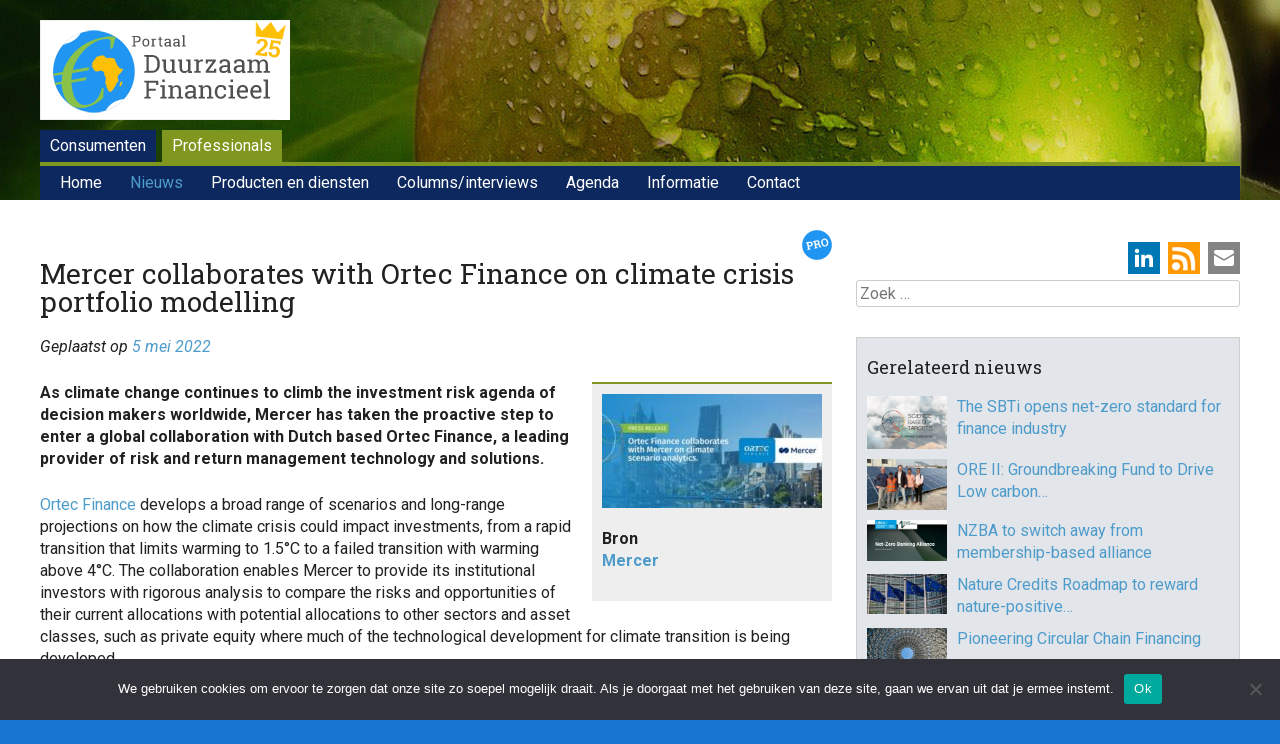

--- FILE ---
content_type: text/html; charset=UTF-8
request_url: https://www.duurzaam-beleggen.nl/2022/05/05/mercer-collaborates-with-ortec-finance-on-climate-crisis-portfolio-modelling/
body_size: 19448
content:
<!DOCTYPE html>
<html lang="nl-NL">
<head>
<meta charset="UTF-8" />
<meta name="viewport" content="width=device-width, initial-scale=1">
<title>Mercer collaborates with Ortec Finance on climate crisis portfolio modelling - Duurzaam Financieel</title>
<link rel="profile" href="http://gmpg.org/xfn/11" />
<link rel="pingback" href="https://www.duurzaam-beleggen.nl/wordpress/xmlrpc.php" />
<!--[if lt IE 9]>
<script src="https://www.duurzaam-beleggen.nl/wordpress/wp-content/themes/haicu6_dubel/js/html5.js" type="text/javascript"></script>
<![endif]-->
<link rel="shortcut icon" href="https://www.duurzaam-beleggen.nl/wordpress/wp-content/themes/haicu6_dubel/images/favicon.ico" />
<link rel="stylesheet" href="https://www.duurzaam-beleggen.nl/wordpress/wp-content/themes/haicu6_dubel/style.css" type="text/css" media="screen" />
<meta name='robots' content='index, follow, max-image-preview:large, max-snippet:-1, max-video-preview:-1' />
	<style>img:is([sizes="auto" i], [sizes^="auto," i]) { contain-intrinsic-size: 3000px 1500px }</style>
	<link rel="dns-prefetch" href="https://static.hupso.com/share/js/counters.js"><link rel="preconnect" href="https://static.hupso.com/share/js/counters.js"><link rel="preload" href="https://static.hupso.com/share/js/counters.js">
	<!-- This site is optimized with the Yoast SEO plugin v26.3 - https://yoast.com/wordpress/plugins/seo/ -->
	<link rel="canonical" href="https://www.duurzaam-beleggen.nl/2022/05/05/mercer-collaborates-with-ortec-finance-on-climate-crisis-portfolio-modelling/" />
	<meta property="og:locale" content="nl_NL" />
	<meta property="og:type" content="article" />
	<meta property="og:title" content="Mercer collaborates with Ortec Finance on climate crisis portfolio modelling - Duurzaam Financieel" />
	<meta property="og:description" content="As climate change continues to climb the investment risk agenda of decision makers worldwide, Mercer has taken the proactive step to enter a global collaboration with Dutch based Ortec Finance, a leading provider of risk and return management technology and [&hellip;]" />
	<meta property="og:url" content="https://www.duurzaam-beleggen.nl/2022/05/05/mercer-collaborates-with-ortec-finance-on-climate-crisis-portfolio-modelling/" />
	<meta property="og:site_name" content="Duurzaam Financieel" />
	<meta property="article:publisher" content="https://www.facebook.com/duurzaamfinancieel/" />
	<meta property="article:published_time" content="2022-05-05T11:28:23+00:00" />
	<meta property="article:modified_time" content="2022-05-05T11:32:09+00:00" />
	<meta property="og:image" content="https://www.duurzaam-beleggen.nl/wordpress/wp-content/uploads/2022/05/ortec.jpg" />
	<meta property="og:image:width" content="605" />
	<meta property="og:image:height" content="314" />
	<meta property="og:image:type" content="image/jpeg" />
	<meta name="author" content="folkert" />
	<meta name="twitter:card" content="summary_large_image" />
	<meta name="twitter:creator" content="@duurzbeleggen" />
	<meta name="twitter:site" content="@duurzbeleggen" />
	<meta name="twitter:label1" content="Geschreven door" />
	<meta name="twitter:data1" content="folkert" />
	<meta name="twitter:label2" content="Geschatte leestijd" />
	<meta name="twitter:data2" content="3 minuten" />
	<script type="application/ld+json" class="yoast-schema-graph">{"@context":"https://schema.org","@graph":[{"@type":"WebPage","@id":"https://www.duurzaam-beleggen.nl/2022/05/05/mercer-collaborates-with-ortec-finance-on-climate-crisis-portfolio-modelling/","url":"https://www.duurzaam-beleggen.nl/2022/05/05/mercer-collaborates-with-ortec-finance-on-climate-crisis-portfolio-modelling/","name":"Mercer collaborates with Ortec Finance on climate crisis portfolio modelling - Duurzaam Financieel","isPartOf":{"@id":"https://www.duurzaam-beleggen.nl/#website"},"primaryImageOfPage":{"@id":"https://www.duurzaam-beleggen.nl/2022/05/05/mercer-collaborates-with-ortec-finance-on-climate-crisis-portfolio-modelling/#primaryimage"},"image":{"@id":"https://www.duurzaam-beleggen.nl/2022/05/05/mercer-collaborates-with-ortec-finance-on-climate-crisis-portfolio-modelling/#primaryimage"},"thumbnailUrl":"https://www.duurzaam-beleggen.nl/wordpress/wp-content/uploads/2022/05/ortec.jpg","datePublished":"2022-05-05T11:28:23+00:00","dateModified":"2022-05-05T11:32:09+00:00","author":{"@id":"https://www.duurzaam-beleggen.nl/#/schema/person/7365fb088c69bc9e23585ec1d25a2004"},"breadcrumb":{"@id":"https://www.duurzaam-beleggen.nl/2022/05/05/mercer-collaborates-with-ortec-finance-on-climate-crisis-portfolio-modelling/#breadcrumb"},"inLanguage":"nl-NL","potentialAction":[{"@type":"ReadAction","target":["https://www.duurzaam-beleggen.nl/2022/05/05/mercer-collaborates-with-ortec-finance-on-climate-crisis-portfolio-modelling/"]}]},{"@type":"ImageObject","inLanguage":"nl-NL","@id":"https://www.duurzaam-beleggen.nl/2022/05/05/mercer-collaborates-with-ortec-finance-on-climate-crisis-portfolio-modelling/#primaryimage","url":"https://www.duurzaam-beleggen.nl/wordpress/wp-content/uploads/2022/05/ortec.jpg","contentUrl":"https://www.duurzaam-beleggen.nl/wordpress/wp-content/uploads/2022/05/ortec.jpg","width":605,"height":314},{"@type":"BreadcrumbList","@id":"https://www.duurzaam-beleggen.nl/2022/05/05/mercer-collaborates-with-ortec-finance-on-climate-crisis-portfolio-modelling/#breadcrumb","itemListElement":[{"@type":"ListItem","position":1,"name":"Home","item":"https://www.duurzaam-beleggen.nl/"},{"@type":"ListItem","position":2,"name":"Nieuws","item":"https://www.duurzaam-beleggen.nl/nieuws/"},{"@type":"ListItem","position":3,"name":"Mercer collaborates with Ortec Finance on climate crisis portfolio modelling"}]},{"@type":"WebSite","@id":"https://www.duurzaam-beleggen.nl/#website","url":"https://www.duurzaam-beleggen.nl/","name":"Duurzaam Financieel","description":"Portal voor duurzame financiële producten en ontwikkelingen","potentialAction":[{"@type":"SearchAction","target":{"@type":"EntryPoint","urlTemplate":"https://www.duurzaam-beleggen.nl/?s={search_term_string}"},"query-input":{"@type":"PropertyValueSpecification","valueRequired":true,"valueName":"search_term_string"}}],"inLanguage":"nl-NL"},{"@type":"Person","@id":"https://www.duurzaam-beleggen.nl/#/schema/person/7365fb088c69bc9e23585ec1d25a2004","name":"folkert","image":{"@type":"ImageObject","inLanguage":"nl-NL","@id":"https://www.duurzaam-beleggen.nl/#/schema/person/image/","url":"https://secure.gravatar.com/avatar/d8ce40b3331f8784fd111e5862d67a940ff993a658b390d621084128f32b8f57?s=96&d=mm&r=g","contentUrl":"https://secure.gravatar.com/avatar/d8ce40b3331f8784fd111e5862d67a940ff993a658b390d621084128f32b8f57?s=96&d=mm&r=g","caption":"folkert"},"url":"https://www.duurzaam-beleggen.nl/author/folkert/"}]}</script>
	<!-- / Yoast SEO plugin. -->


<link rel='dns-prefetch' href='//www.googletagmanager.com' />
<link rel="alternate" type="application/rss+xml" title="Duurzaam Financieel &raquo; feed" href="https://www.duurzaam-beleggen.nl/feed/" />
<link rel="alternate" type="application/rss+xml" title="Duurzaam Financieel &raquo; reacties feed" href="https://www.duurzaam-beleggen.nl/comments/feed/" />
<script type="text/javascript" id="wpp-js" src="https://www.duurzaam-beleggen.nl/wordpress/wp-content/plugins/wordpress-popular-posts/assets/js/wpp.min.js?ver=7.3.6" data-sampling="0" data-sampling-rate="100" data-api-url="https://www.duurzaam-beleggen.nl/wp-json/wordpress-popular-posts" data-post-id="72585" data-token="cba5a0c441" data-lang="0" data-debug="0"></script>
<script type="text/javascript">
/* <![CDATA[ */
window._wpemojiSettings = {"baseUrl":"https:\/\/s.w.org\/images\/core\/emoji\/16.0.1\/72x72\/","ext":".png","svgUrl":"https:\/\/s.w.org\/images\/core\/emoji\/16.0.1\/svg\/","svgExt":".svg","source":{"concatemoji":"https:\/\/www.duurzaam-beleggen.nl\/wordpress\/wp-includes\/js\/wp-emoji-release.min.js?ver=6.8.3"}};
/*! This file is auto-generated */
!function(s,n){var o,i,e;function c(e){try{var t={supportTests:e,timestamp:(new Date).valueOf()};sessionStorage.setItem(o,JSON.stringify(t))}catch(e){}}function p(e,t,n){e.clearRect(0,0,e.canvas.width,e.canvas.height),e.fillText(t,0,0);var t=new Uint32Array(e.getImageData(0,0,e.canvas.width,e.canvas.height).data),a=(e.clearRect(0,0,e.canvas.width,e.canvas.height),e.fillText(n,0,0),new Uint32Array(e.getImageData(0,0,e.canvas.width,e.canvas.height).data));return t.every(function(e,t){return e===a[t]})}function u(e,t){e.clearRect(0,0,e.canvas.width,e.canvas.height),e.fillText(t,0,0);for(var n=e.getImageData(16,16,1,1),a=0;a<n.data.length;a++)if(0!==n.data[a])return!1;return!0}function f(e,t,n,a){switch(t){case"flag":return n(e,"\ud83c\udff3\ufe0f\u200d\u26a7\ufe0f","\ud83c\udff3\ufe0f\u200b\u26a7\ufe0f")?!1:!n(e,"\ud83c\udde8\ud83c\uddf6","\ud83c\udde8\u200b\ud83c\uddf6")&&!n(e,"\ud83c\udff4\udb40\udc67\udb40\udc62\udb40\udc65\udb40\udc6e\udb40\udc67\udb40\udc7f","\ud83c\udff4\u200b\udb40\udc67\u200b\udb40\udc62\u200b\udb40\udc65\u200b\udb40\udc6e\u200b\udb40\udc67\u200b\udb40\udc7f");case"emoji":return!a(e,"\ud83e\udedf")}return!1}function g(e,t,n,a){var r="undefined"!=typeof WorkerGlobalScope&&self instanceof WorkerGlobalScope?new OffscreenCanvas(300,150):s.createElement("canvas"),o=r.getContext("2d",{willReadFrequently:!0}),i=(o.textBaseline="top",o.font="600 32px Arial",{});return e.forEach(function(e){i[e]=t(o,e,n,a)}),i}function t(e){var t=s.createElement("script");t.src=e,t.defer=!0,s.head.appendChild(t)}"undefined"!=typeof Promise&&(o="wpEmojiSettingsSupports",i=["flag","emoji"],n.supports={everything:!0,everythingExceptFlag:!0},e=new Promise(function(e){s.addEventListener("DOMContentLoaded",e,{once:!0})}),new Promise(function(t){var n=function(){try{var e=JSON.parse(sessionStorage.getItem(o));if("object"==typeof e&&"number"==typeof e.timestamp&&(new Date).valueOf()<e.timestamp+604800&&"object"==typeof e.supportTests)return e.supportTests}catch(e){}return null}();if(!n){if("undefined"!=typeof Worker&&"undefined"!=typeof OffscreenCanvas&&"undefined"!=typeof URL&&URL.createObjectURL&&"undefined"!=typeof Blob)try{var e="postMessage("+g.toString()+"("+[JSON.stringify(i),f.toString(),p.toString(),u.toString()].join(",")+"));",a=new Blob([e],{type:"text/javascript"}),r=new Worker(URL.createObjectURL(a),{name:"wpTestEmojiSupports"});return void(r.onmessage=function(e){c(n=e.data),r.terminate(),t(n)})}catch(e){}c(n=g(i,f,p,u))}t(n)}).then(function(e){for(var t in e)n.supports[t]=e[t],n.supports.everything=n.supports.everything&&n.supports[t],"flag"!==t&&(n.supports.everythingExceptFlag=n.supports.everythingExceptFlag&&n.supports[t]);n.supports.everythingExceptFlag=n.supports.everythingExceptFlag&&!n.supports.flag,n.DOMReady=!1,n.readyCallback=function(){n.DOMReady=!0}}).then(function(){return e}).then(function(){var e;n.supports.everything||(n.readyCallback(),(e=n.source||{}).concatemoji?t(e.concatemoji):e.wpemoji&&e.twemoji&&(t(e.twemoji),t(e.wpemoji)))}))}((window,document),window._wpemojiSettings);
/* ]]> */
</script>
<style id='wp-emoji-styles-inline-css' type='text/css'>

	img.wp-smiley, img.emoji {
		display: inline !important;
		border: none !important;
		box-shadow: none !important;
		height: 1em !important;
		width: 1em !important;
		margin: 0 0.07em !important;
		vertical-align: -0.1em !important;
		background: none !important;
		padding: 0 !important;
	}
</style>
<link rel='stylesheet' id='wp-block-library-css' href='https://www.duurzaam-beleggen.nl/wordpress/wp-includes/css/dist/block-library/style.min.css?ver=6.8.3' type='text/css' media='all' />
<style id='classic-theme-styles-inline-css' type='text/css'>
/*! This file is auto-generated */
.wp-block-button__link{color:#fff;background-color:#32373c;border-radius:9999px;box-shadow:none;text-decoration:none;padding:calc(.667em + 2px) calc(1.333em + 2px);font-size:1.125em}.wp-block-file__button{background:#32373c;color:#fff;text-decoration:none}
</style>
<style id='wppb-edit-profile-style-inline-css' type='text/css'>


</style>
<style id='wppb-login-style-inline-css' type='text/css'>


</style>
<style id='wppb-recover-password-style-inline-css' type='text/css'>


</style>
<style id='wppb-register-style-inline-css' type='text/css'>


</style>
<style id='global-styles-inline-css' type='text/css'>
:root{--wp--preset--aspect-ratio--square: 1;--wp--preset--aspect-ratio--4-3: 4/3;--wp--preset--aspect-ratio--3-4: 3/4;--wp--preset--aspect-ratio--3-2: 3/2;--wp--preset--aspect-ratio--2-3: 2/3;--wp--preset--aspect-ratio--16-9: 16/9;--wp--preset--aspect-ratio--9-16: 9/16;--wp--preset--color--black: #000000;--wp--preset--color--cyan-bluish-gray: #abb8c3;--wp--preset--color--white: #ffffff;--wp--preset--color--pale-pink: #f78da7;--wp--preset--color--vivid-red: #cf2e2e;--wp--preset--color--luminous-vivid-orange: #ff6900;--wp--preset--color--luminous-vivid-amber: #fcb900;--wp--preset--color--light-green-cyan: #7bdcb5;--wp--preset--color--vivid-green-cyan: #00d084;--wp--preset--color--pale-cyan-blue: #8ed1fc;--wp--preset--color--vivid-cyan-blue: #0693e3;--wp--preset--color--vivid-purple: #9b51e0;--wp--preset--gradient--vivid-cyan-blue-to-vivid-purple: linear-gradient(135deg,rgba(6,147,227,1) 0%,rgb(155,81,224) 100%);--wp--preset--gradient--light-green-cyan-to-vivid-green-cyan: linear-gradient(135deg,rgb(122,220,180) 0%,rgb(0,208,130) 100%);--wp--preset--gradient--luminous-vivid-amber-to-luminous-vivid-orange: linear-gradient(135deg,rgba(252,185,0,1) 0%,rgba(255,105,0,1) 100%);--wp--preset--gradient--luminous-vivid-orange-to-vivid-red: linear-gradient(135deg,rgba(255,105,0,1) 0%,rgb(207,46,46) 100%);--wp--preset--gradient--very-light-gray-to-cyan-bluish-gray: linear-gradient(135deg,rgb(238,238,238) 0%,rgb(169,184,195) 100%);--wp--preset--gradient--cool-to-warm-spectrum: linear-gradient(135deg,rgb(74,234,220) 0%,rgb(151,120,209) 20%,rgb(207,42,186) 40%,rgb(238,44,130) 60%,rgb(251,105,98) 80%,rgb(254,248,76) 100%);--wp--preset--gradient--blush-light-purple: linear-gradient(135deg,rgb(255,206,236) 0%,rgb(152,150,240) 100%);--wp--preset--gradient--blush-bordeaux: linear-gradient(135deg,rgb(254,205,165) 0%,rgb(254,45,45) 50%,rgb(107,0,62) 100%);--wp--preset--gradient--luminous-dusk: linear-gradient(135deg,rgb(255,203,112) 0%,rgb(199,81,192) 50%,rgb(65,88,208) 100%);--wp--preset--gradient--pale-ocean: linear-gradient(135deg,rgb(255,245,203) 0%,rgb(182,227,212) 50%,rgb(51,167,181) 100%);--wp--preset--gradient--electric-grass: linear-gradient(135deg,rgb(202,248,128) 0%,rgb(113,206,126) 100%);--wp--preset--gradient--midnight: linear-gradient(135deg,rgb(2,3,129) 0%,rgb(40,116,252) 100%);--wp--preset--font-size--small: 13px;--wp--preset--font-size--medium: 20px;--wp--preset--font-size--large: 36px;--wp--preset--font-size--x-large: 42px;--wp--preset--spacing--20: 0.44rem;--wp--preset--spacing--30: 0.67rem;--wp--preset--spacing--40: 1rem;--wp--preset--spacing--50: 1.5rem;--wp--preset--spacing--60: 2.25rem;--wp--preset--spacing--70: 3.38rem;--wp--preset--spacing--80: 5.06rem;--wp--preset--shadow--natural: 6px 6px 9px rgba(0, 0, 0, 0.2);--wp--preset--shadow--deep: 12px 12px 50px rgba(0, 0, 0, 0.4);--wp--preset--shadow--sharp: 6px 6px 0px rgba(0, 0, 0, 0.2);--wp--preset--shadow--outlined: 6px 6px 0px -3px rgba(255, 255, 255, 1), 6px 6px rgba(0, 0, 0, 1);--wp--preset--shadow--crisp: 6px 6px 0px rgba(0, 0, 0, 1);}:where(.is-layout-flex){gap: 0.5em;}:where(.is-layout-grid){gap: 0.5em;}body .is-layout-flex{display: flex;}.is-layout-flex{flex-wrap: wrap;align-items: center;}.is-layout-flex > :is(*, div){margin: 0;}body .is-layout-grid{display: grid;}.is-layout-grid > :is(*, div){margin: 0;}:where(.wp-block-columns.is-layout-flex){gap: 2em;}:where(.wp-block-columns.is-layout-grid){gap: 2em;}:where(.wp-block-post-template.is-layout-flex){gap: 1.25em;}:where(.wp-block-post-template.is-layout-grid){gap: 1.25em;}.has-black-color{color: var(--wp--preset--color--black) !important;}.has-cyan-bluish-gray-color{color: var(--wp--preset--color--cyan-bluish-gray) !important;}.has-white-color{color: var(--wp--preset--color--white) !important;}.has-pale-pink-color{color: var(--wp--preset--color--pale-pink) !important;}.has-vivid-red-color{color: var(--wp--preset--color--vivid-red) !important;}.has-luminous-vivid-orange-color{color: var(--wp--preset--color--luminous-vivid-orange) !important;}.has-luminous-vivid-amber-color{color: var(--wp--preset--color--luminous-vivid-amber) !important;}.has-light-green-cyan-color{color: var(--wp--preset--color--light-green-cyan) !important;}.has-vivid-green-cyan-color{color: var(--wp--preset--color--vivid-green-cyan) !important;}.has-pale-cyan-blue-color{color: var(--wp--preset--color--pale-cyan-blue) !important;}.has-vivid-cyan-blue-color{color: var(--wp--preset--color--vivid-cyan-blue) !important;}.has-vivid-purple-color{color: var(--wp--preset--color--vivid-purple) !important;}.has-black-background-color{background-color: var(--wp--preset--color--black) !important;}.has-cyan-bluish-gray-background-color{background-color: var(--wp--preset--color--cyan-bluish-gray) !important;}.has-white-background-color{background-color: var(--wp--preset--color--white) !important;}.has-pale-pink-background-color{background-color: var(--wp--preset--color--pale-pink) !important;}.has-vivid-red-background-color{background-color: var(--wp--preset--color--vivid-red) !important;}.has-luminous-vivid-orange-background-color{background-color: var(--wp--preset--color--luminous-vivid-orange) !important;}.has-luminous-vivid-amber-background-color{background-color: var(--wp--preset--color--luminous-vivid-amber) !important;}.has-light-green-cyan-background-color{background-color: var(--wp--preset--color--light-green-cyan) !important;}.has-vivid-green-cyan-background-color{background-color: var(--wp--preset--color--vivid-green-cyan) !important;}.has-pale-cyan-blue-background-color{background-color: var(--wp--preset--color--pale-cyan-blue) !important;}.has-vivid-cyan-blue-background-color{background-color: var(--wp--preset--color--vivid-cyan-blue) !important;}.has-vivid-purple-background-color{background-color: var(--wp--preset--color--vivid-purple) !important;}.has-black-border-color{border-color: var(--wp--preset--color--black) !important;}.has-cyan-bluish-gray-border-color{border-color: var(--wp--preset--color--cyan-bluish-gray) !important;}.has-white-border-color{border-color: var(--wp--preset--color--white) !important;}.has-pale-pink-border-color{border-color: var(--wp--preset--color--pale-pink) !important;}.has-vivid-red-border-color{border-color: var(--wp--preset--color--vivid-red) !important;}.has-luminous-vivid-orange-border-color{border-color: var(--wp--preset--color--luminous-vivid-orange) !important;}.has-luminous-vivid-amber-border-color{border-color: var(--wp--preset--color--luminous-vivid-amber) !important;}.has-light-green-cyan-border-color{border-color: var(--wp--preset--color--light-green-cyan) !important;}.has-vivid-green-cyan-border-color{border-color: var(--wp--preset--color--vivid-green-cyan) !important;}.has-pale-cyan-blue-border-color{border-color: var(--wp--preset--color--pale-cyan-blue) !important;}.has-vivid-cyan-blue-border-color{border-color: var(--wp--preset--color--vivid-cyan-blue) !important;}.has-vivid-purple-border-color{border-color: var(--wp--preset--color--vivid-purple) !important;}.has-vivid-cyan-blue-to-vivid-purple-gradient-background{background: var(--wp--preset--gradient--vivid-cyan-blue-to-vivid-purple) !important;}.has-light-green-cyan-to-vivid-green-cyan-gradient-background{background: var(--wp--preset--gradient--light-green-cyan-to-vivid-green-cyan) !important;}.has-luminous-vivid-amber-to-luminous-vivid-orange-gradient-background{background: var(--wp--preset--gradient--luminous-vivid-amber-to-luminous-vivid-orange) !important;}.has-luminous-vivid-orange-to-vivid-red-gradient-background{background: var(--wp--preset--gradient--luminous-vivid-orange-to-vivid-red) !important;}.has-very-light-gray-to-cyan-bluish-gray-gradient-background{background: var(--wp--preset--gradient--very-light-gray-to-cyan-bluish-gray) !important;}.has-cool-to-warm-spectrum-gradient-background{background: var(--wp--preset--gradient--cool-to-warm-spectrum) !important;}.has-blush-light-purple-gradient-background{background: var(--wp--preset--gradient--blush-light-purple) !important;}.has-blush-bordeaux-gradient-background{background: var(--wp--preset--gradient--blush-bordeaux) !important;}.has-luminous-dusk-gradient-background{background: var(--wp--preset--gradient--luminous-dusk) !important;}.has-pale-ocean-gradient-background{background: var(--wp--preset--gradient--pale-ocean) !important;}.has-electric-grass-gradient-background{background: var(--wp--preset--gradient--electric-grass) !important;}.has-midnight-gradient-background{background: var(--wp--preset--gradient--midnight) !important;}.has-small-font-size{font-size: var(--wp--preset--font-size--small) !important;}.has-medium-font-size{font-size: var(--wp--preset--font-size--medium) !important;}.has-large-font-size{font-size: var(--wp--preset--font-size--large) !important;}.has-x-large-font-size{font-size: var(--wp--preset--font-size--x-large) !important;}
:where(.wp-block-post-template.is-layout-flex){gap: 1.25em;}:where(.wp-block-post-template.is-layout-grid){gap: 1.25em;}
:where(.wp-block-columns.is-layout-flex){gap: 2em;}:where(.wp-block-columns.is-layout-grid){gap: 2em;}
:root :where(.wp-block-pullquote){font-size: 1.5em;line-height: 1.6;}
</style>
<link rel='stylesheet' id='cookie-notice-front-css' href='https://www.duurzaam-beleggen.nl/wordpress/wp-content/plugins/cookie-notice/css/front.min.css?ver=2.5.8' type='text/css' media='all' />
<link rel='stylesheet' id='events-manager-css' href='https://www.duurzaam-beleggen.nl/wordpress/wp-content/plugins/events-manager/includes/css/events-manager.min.css?ver=7.2.2.1' type='text/css' media='all' />
<link rel='stylesheet' id='foobox-free-min-css' href='https://www.duurzaam-beleggen.nl/wordpress/wp-content/plugins/foobox-image-lightbox/free/css/foobox.free.min.css?ver=2.7.35' type='text/css' media='all' />
<link rel='stylesheet' id='widget_ctp_css-css' href='https://www.duurzaam-beleggen.nl/wordpress/wp-content/plugins/haicu-widget-cpt-list/css/style.css?ver=6.8.3' type='text/css' media='all' />
<link rel='stylesheet' id='hupso_css-css' href='https://www.duurzaam-beleggen.nl/wordpress/wp-content/plugins/hupso-share-buttons-for-twitter-facebook-google/style.css?ver=6.8.3' type='text/css' media='all' />
<link rel='stylesheet' id='popupally-style-css' href='https://www.duurzaam-beleggen.nl/wordpress/wp-content/popupally-scripts/1-popupally-style.css?ver=2.1.6.13' type='text/css' media='all' />
<link rel='stylesheet' id='super-rss-reader-css' href='https://www.duurzaam-beleggen.nl/wordpress/wp-content/plugins/super-rss-reader-pro/public/css/style.min.css?ver=5.3' type='text/css' media='all' />
<link rel='stylesheet' id='search-filter-plugin-styles-css' href='https://www.duurzaam-beleggen.nl/wordpress/wp-content/plugins/search-filter-pro/public/assets/css/search-filter.min.css?ver=2.5.21' type='text/css' media='all' />
<link rel='stylesheet' id='wordpress-popular-posts-css-css' href='https://www.duurzaam-beleggen.nl/wordpress/wp-content/plugins/wordpress-popular-posts/assets/css/wpp.css?ver=7.3.6' type='text/css' media='all' />
<link rel='stylesheet' id='haicu6-style-css' href='https://www.duurzaam-beleggen.nl/wordpress/wp-content/themes/haicu6_dubel/style.css?ver=6.8.3' type='text/css' media='all' />
<link rel='stylesheet' id='wp-pagenavi-css' href='https://www.duurzaam-beleggen.nl/wordpress/wp-content/plugins/wp-pagenavi/pagenavi-css.css?ver=2.70' type='text/css' media='all' />
<link rel='stylesheet' id='wppb_stylesheet-css' href='https://www.duurzaam-beleggen.nl/wordpress/wp-content/plugins/profile-builder/assets/css/style-front-end.css?ver=3.14.8' type='text/css' media='all' />
<script type="text/javascript" id="cookie-notice-front-js-before">
/* <![CDATA[ */
var cnArgs = {"ajaxUrl":"https:\/\/www.duurzaam-beleggen.nl\/wordpress\/wp-admin\/admin-ajax.php","nonce":"38f64bb9d9","hideEffect":"fade","position":"bottom","onScroll":false,"onScrollOffset":100,"onClick":false,"cookieName":"cookie_notice_accepted","cookieTime":2592000,"cookieTimeRejected":2592000,"globalCookie":false,"redirection":false,"cache":false,"revokeCookies":false,"revokeCookiesOpt":"automatic"};
/* ]]> */
</script>
<script type="text/javascript" src="https://www.duurzaam-beleggen.nl/wordpress/wp-content/plugins/cookie-notice/js/front.min.js?ver=2.5.8" id="cookie-notice-front-js"></script>
<script type="text/javascript" src="https://www.duurzaam-beleggen.nl/wordpress/wp-includes/js/jquery/jquery.min.js?ver=3.7.1" id="jquery-core-js"></script>
<script type="text/javascript" src="https://www.duurzaam-beleggen.nl/wordpress/wp-includes/js/jquery/jquery-migrate.min.js?ver=3.4.1" id="jquery-migrate-js"></script>
<script type="text/javascript" src="https://www.duurzaam-beleggen.nl/wordpress/wp-includes/js/jquery/ui/core.min.js?ver=1.13.3" id="jquery-ui-core-js"></script>
<script type="text/javascript" src="https://www.duurzaam-beleggen.nl/wordpress/wp-includes/js/jquery/ui/mouse.min.js?ver=1.13.3" id="jquery-ui-mouse-js"></script>
<script type="text/javascript" src="https://www.duurzaam-beleggen.nl/wordpress/wp-includes/js/jquery/ui/sortable.min.js?ver=1.13.3" id="jquery-ui-sortable-js"></script>
<script type="text/javascript" src="https://www.duurzaam-beleggen.nl/wordpress/wp-includes/js/jquery/ui/datepicker.min.js?ver=1.13.3" id="jquery-ui-datepicker-js"></script>
<script type="text/javascript" id="jquery-ui-datepicker-js-after">
/* <![CDATA[ */
jQuery(function(jQuery){jQuery.datepicker.setDefaults({"closeText":"Sluiten","currentText":"Vandaag","monthNames":["januari","februari","maart","april","mei","juni","juli","augustus","september","oktober","november","december"],"monthNamesShort":["jan","feb","mrt","apr","mei","jun","jul","aug","sep","okt","nov","dec"],"nextText":"Volgende","prevText":"Vorige","dayNames":["zondag","maandag","dinsdag","woensdag","donderdag","vrijdag","zaterdag"],"dayNamesShort":["zo","ma","di","wo","do","vr","za"],"dayNamesMin":["Z","M","D","W","D","V","Z"],"dateFormat":"d MM yy","firstDay":1,"isRTL":false});});
/* ]]> */
</script>
<script type="text/javascript" src="https://www.duurzaam-beleggen.nl/wordpress/wp-includes/js/jquery/ui/resizable.min.js?ver=1.13.3" id="jquery-ui-resizable-js"></script>
<script type="text/javascript" src="https://www.duurzaam-beleggen.nl/wordpress/wp-includes/js/jquery/ui/draggable.min.js?ver=1.13.3" id="jquery-ui-draggable-js"></script>
<script type="text/javascript" src="https://www.duurzaam-beleggen.nl/wordpress/wp-includes/js/jquery/ui/controlgroup.min.js?ver=1.13.3" id="jquery-ui-controlgroup-js"></script>
<script type="text/javascript" src="https://www.duurzaam-beleggen.nl/wordpress/wp-includes/js/jquery/ui/checkboxradio.min.js?ver=1.13.3" id="jquery-ui-checkboxradio-js"></script>
<script type="text/javascript" src="https://www.duurzaam-beleggen.nl/wordpress/wp-includes/js/jquery/ui/button.min.js?ver=1.13.3" id="jquery-ui-button-js"></script>
<script type="text/javascript" src="https://www.duurzaam-beleggen.nl/wordpress/wp-includes/js/jquery/ui/dialog.min.js?ver=1.13.3" id="jquery-ui-dialog-js"></script>
<script type="text/javascript" id="events-manager-js-extra">
/* <![CDATA[ */
var EM = {"ajaxurl":"https:\/\/www.duurzaam-beleggen.nl\/wordpress\/wp-admin\/admin-ajax.php","locationajaxurl":"https:\/\/www.duurzaam-beleggen.nl\/wordpress\/wp-admin\/admin-ajax.php?action=locations_search","firstDay":"1","locale":"nl","dateFormat":"yy-mm-dd","ui_css":"https:\/\/www.duurzaam-beleggen.nl\/wordpress\/wp-content\/plugins\/events-manager\/includes\/css\/jquery-ui\/build.min.css","show24hours":"1","is_ssl":"1","autocomplete_limit":"10","calendar":{"breakpoints":{"small":560,"medium":908,"large":false}},"phone":"","datepicker":{"format":"d\/m\/Y","locale":"nl"},"search":{"breakpoints":{"small":650,"medium":850,"full":false}},"url":"https:\/\/www.duurzaam-beleggen.nl\/wordpress\/wp-content\/plugins\/events-manager","assets":{"input.em-uploader":{"js":{"em-uploader":{"url":"https:\/\/www.duurzaam-beleggen.nl\/wordpress\/wp-content\/plugins\/events-manager\/includes\/js\/em-uploader.js?v=7.2.2.1","event":"em_uploader_ready"}}},".em-event-editor":{"js":{"event-editor":{"url":"https:\/\/www.duurzaam-beleggen.nl\/wordpress\/wp-content\/plugins\/events-manager\/includes\/js\/events-manager-event-editor.js?v=7.2.2.1","event":"em_event_editor_ready"}},"css":{"event-editor":"https:\/\/www.duurzaam-beleggen.nl\/wordpress\/wp-content\/plugins\/events-manager\/includes\/css\/events-manager-event-editor.min.css?v=7.2.2.1"}},".em-recurrence-sets, .em-timezone":{"js":{"luxon":{"url":"luxon\/luxon.js?v=7.2.2.1","event":"em_luxon_ready"}}},".em-booking-form, #em-booking-form, .em-booking-recurring, .em-event-booking-form":{"js":{"em-bookings":{"url":"https:\/\/www.duurzaam-beleggen.nl\/wordpress\/wp-content\/plugins\/events-manager\/includes\/js\/bookingsform.js?v=7.2.2.1","event":"em_booking_form_js_loaded"}}},"#em-opt-archetypes":{"js":{"archetypes":"https:\/\/www.duurzaam-beleggen.nl\/wordpress\/wp-content\/plugins\/events-manager\/includes\/js\/admin-archetype-editor.js?v=7.2.2.1","archetypes_ms":"https:\/\/www.duurzaam-beleggen.nl\/wordpress\/wp-content\/plugins\/events-manager\/includes\/js\/admin-archetypes.js?v=7.2.2.1","qs":"qs\/qs.js?v=7.2.2.1"}}},"cached":"","google_maps_api":"AIzaSyA9B1adl8wAU9gXx3JFntU0Joj2rL1kWeU","txt_search":"Zoeken","txt_searching":"Bezig met zoeken...","txt_loading":"Aan het laden..."};
/* ]]> */
</script>
<script type="text/javascript" src="https://www.duurzaam-beleggen.nl/wordpress/wp-content/plugins/events-manager/includes/js/events-manager.js?ver=7.2.2.1" id="events-manager-js"></script>
<script type="text/javascript" src="https://www.duurzaam-beleggen.nl/wordpress/wp-content/plugins/events-manager/includes/external/flatpickr/l10n/nl.js?ver=7.2.2.1" id="em-flatpickr-localization-js"></script>
<script type="text/javascript" id="popupally-action-script-js-extra">
/* <![CDATA[ */
var popupally_action_object = {"popup_param":{"1":{"id":1,"timed-popup-delay":4,"cookie-duration":14,"priority":0,"popup-selector":"#popup-box-gfcr-1","popup-class":"popupally-opened-gfcr-1","cookie-name":"popupally-cookie-1","close-trigger":".popup-click-close-trigger-1"},"2":{"id":2,"cookie-duration":14,"priority":0,"popup-selector":"#popup-box-gfcr-2","popup-class":"popupally-opened-gfcr-2","cookie-name":"popupally-cookie-2","close-trigger":".popup-click-close-trigger-2"}}};
/* ]]> */
</script>
<script type="text/javascript" src="https://www.duurzaam-beleggen.nl/wordpress/wp-content/plugins/popupally/resource/frontend/popup.min.js?ver=2.1.6" id="popupally-action-script-js"></script>
<script type="text/javascript" src="https://www.duurzaam-beleggen.nl/wordpress/wp-content/plugins/super-rss-reader-pro/public/js/jquery.easy-ticker.min.js?ver=5.3" id="jquery-easy-ticker-js"></script>
<script type="text/javascript" src="https://www.duurzaam-beleggen.nl/wordpress/wp-content/plugins/super-rss-reader-pro/public/js/script.min.js?ver=5.3" id="super-rss-reader-js"></script>
<script type="text/javascript" id="search-filter-plugin-build-js-extra">
/* <![CDATA[ */
var SF_LDATA = {"ajax_url":"https:\/\/www.duurzaam-beleggen.nl\/wordpress\/wp-admin\/admin-ajax.php","home_url":"https:\/\/www.duurzaam-beleggen.nl\/","extensions":[]};
/* ]]> */
</script>
<script type="text/javascript" src="https://www.duurzaam-beleggen.nl/wordpress/wp-content/plugins/search-filter-pro/public/assets/js/search-filter-build.min.js?ver=2.5.21" id="search-filter-plugin-build-js"></script>
<script type="text/javascript" src="https://www.duurzaam-beleggen.nl/wordpress/wp-content/plugins/search-filter-pro/public/assets/js/chosen.jquery.min.js?ver=2.5.21" id="search-filter-plugin-chosen-js"></script>
<script type="text/javascript" id="foobox-free-min-js-before">
/* <![CDATA[ */
/* Run FooBox FREE (v2.7.35) */
var FOOBOX = window.FOOBOX = {
	ready: true,
	disableOthers: false,
	o: {wordpress: { enabled: true }, countMessage:'image %index of %total', captions: { dataTitle: ["captionTitle","title"], dataDesc: ["captionDesc","description"] }, rel: '', excludes:'.fbx-link,.nofoobox,.nolightbox,a[href*="pinterest.com/pin/create/button/"]', affiliate : { enabled: false }},
	selectors: [
		".gallery", ".wp-block-gallery", ".wp-caption", ".wp-block-image", "a:has(img[class*=wp-image-])", ".foobox"
	],
	pre: function( $ ){
		// Custom JavaScript (Pre)
		
	},
	post: function( $ ){
		// Custom JavaScript (Post)
		
		// Custom Captions Code
		
	},
	custom: function( $ ){
		// Custom Extra JS
		
	}
};
/* ]]> */
</script>
<script type="text/javascript" src="https://www.duurzaam-beleggen.nl/wordpress/wp-content/plugins/foobox-image-lightbox/free/js/foobox.free.min.js?ver=2.7.35" id="foobox-free-min-js"></script>

<!-- Google tag (gtag.js) snippet toegevoegd door Site Kit -->
<!-- Google Analytics snippet toegevoegd door Site Kit -->
<script type="text/javascript" src="https://www.googletagmanager.com/gtag/js?id=G-PJZVBH2RQY" id="google_gtagjs-js" async></script>
<script type="text/javascript" id="google_gtagjs-js-after">
/* <![CDATA[ */
window.dataLayer = window.dataLayer || [];function gtag(){dataLayer.push(arguments);}
gtag("set","linker",{"domains":["www.duurzaam-beleggen.nl"]});
gtag("js", new Date());
gtag("set", "developer_id.dZTNiMT", true);
gtag("config", "G-PJZVBH2RQY");
/* ]]> */
</script>
<link rel="https://api.w.org/" href="https://www.duurzaam-beleggen.nl/wp-json/" /><link rel="alternate" title="JSON" type="application/json" href="https://www.duurzaam-beleggen.nl/wp-json/wp/v2/posts/72585" /><link rel="EditURI" type="application/rsd+xml" title="RSD" href="https://www.duurzaam-beleggen.nl/wordpress/xmlrpc.php?rsd" />
<link rel='shortlink' href='https://www.duurzaam-beleggen.nl/?p=72585' />
<link rel="alternate" title="oEmbed (JSON)" type="application/json+oembed" href="https://www.duurzaam-beleggen.nl/wp-json/oembed/1.0/embed?url=https%3A%2F%2Fwww.duurzaam-beleggen.nl%2F2022%2F05%2F05%2Fmercer-collaborates-with-ortec-finance-on-climate-crisis-portfolio-modelling%2F" />
<link rel="alternate" title="oEmbed (XML)" type="text/xml+oembed" href="https://www.duurzaam-beleggen.nl/wp-json/oembed/1.0/embed?url=https%3A%2F%2Fwww.duurzaam-beleggen.nl%2F2022%2F05%2F05%2Fmercer-collaborates-with-ortec-finance-on-climate-crisis-portfolio-modelling%2F&#038;format=xml" />
<meta name="generator" content="Site Kit by Google 1.165.0" />            <style id="wpp-loading-animation-styles">@-webkit-keyframes bgslide{from{background-position-x:0}to{background-position-x:-200%}}@keyframes bgslide{from{background-position-x:0}to{background-position-x:-200%}}.wpp-widget-block-placeholder,.wpp-shortcode-placeholder{margin:0 auto;width:60px;height:3px;background:#dd3737;background:linear-gradient(90deg,#dd3737 0%,#571313 10%,#dd3737 100%);background-size:200% auto;border-radius:3px;-webkit-animation:bgslide 1s infinite linear;animation:bgslide 1s infinite linear}</style>
            		<style type="text/css" id="wp-custom-css">
			.em.em-list .em-item .em-item-info h3.em-item-title a,
.em.em-list-widget .em-item .em-item-info .em-item-name a,
.em.pixelbones a
{
	color:#4d9bcb !important;
}
.em.em-list .em-item .em-item-info h3.em-item-title a:hover,
.em.em-list-widget .em-item .em-item-info .em-item-name a:hover,
.em.pixelbones a:hover {
	color:#7f971e !important;
}
.em.em-list .em-item .em-item-info a.button {
	color:#4d9bcb !important;
	border-color:#4d9bcb !important;
}
.em.em-list .em-item .em-item-info a.button:hover {
	color:#7f971e !important;
	border-color:#7f971e !important;
}
body .entry-content .em,
body .entry-content .em .em-event-content p{
	font-family: 'Roboto', sans-erif !important;
	line-height: 22px !important;
}
.em.em-item.em-item-single .em-item-meta h3 {
   text-transform: none;
}
.em.em-item.em-item-single .em-item-image img,
.em.em-item.em-item-single .em-item-image img{padding:0 !important;
border:0;
}
.em-event-where img {
	max-width:200px;
}
body .em.pixelbones h2,
body .em.pixelbones h3 {
   letter-spacing: 0px!important; 
}
.em.em-list .em-item .em-item-info {
    border: 0px !important;
}
.em.em-list-widget .em-item {
	flex-wrap:wrap;
}
.em.em-list-widget .em-item .em-item-info {
    border-left: 0 !important;
    padding-left: 0 !important;
}
.em.em-list-widget .em-item {
	margin-top:20px
}		</style>
		<script>
jQuery(document).ready(function($) {
	
	$('.menu-toggle').click(function () {
	 $( ".navigation-main ul" ).animate({
    height: "toggle"
  }, 400, function() {
    // Animation complete.
  });
   });
   
});</script>
<script>
  (function(i,s,o,g,r,a,m){i['GoogleAnalyticsObject']=r;i[r]=i[r]||function(){
  (i[r].q=i[r].q||[]).push(arguments)},i[r].l=1*new Date();a=s.createElement(o),
  m=s.getElementsByTagName(o)[0];a.async=1;a.src=g;m.parentNode.insertBefore(a,m)
  })(window,document,'script','//www.google-analytics.com/analytics.js','ga');

  ga('create', 'UA-1340263-2', 'auto');
  ga('send', 'pageview');

</script>


<script>
// starting the tiny slider
if (typeof tns === "function") { 
document.addEventListener('DOMContentLoaded', function() {
   var slider = tns({
    container: '.my-slider',
    items: 1,
    "autoplay": true,
  	"autoplayHoverPause": true,
  	"autoplayTimeout": 5000,
  	controls:false,
  	nav:true,
  	navPosition:"bottom",
  	autoplayButton:false,
  	"speed": 1000,
  });
}, false);
}
</script>
</head>

<body class="wp-singular post-template-default single single-post postid-72585 single-format-standard wp-theme-haicu6_dubel cookies-not-set">
<div id="page" class="hfeed site">
		<div class="header-wrapper"  style="background-image:url('https://www.duurzaam-beleggen.nl/wordpress/wp-content/themes/haicu6_dubel/images/header1.jpg');">
	<header id="masthead" class="site-header" role="banner">
		<!--<div class="menu-topmenu-container"><ul id="menu-topmenu" class="menu"><li id="menu-item-47634" class="socmed email menu-item menu-item-type-custom menu-item-object-custom menu-item-47634"><a target="_blank" href="http://duurzaam-beleggen.nl/contact/">E-mail</a></li>
<li id="menu-item-47637" class="socmed rss menu-item menu-item-type-custom menu-item-object-custom menu-item-47637"><a target="_blank" href="//www.duurzaam-beleggen.nl/rss-feeds/">RSS</a></li>
<li id="menu-item-47710" class="socmed linkedin menu-item menu-item-type-custom menu-item-object-custom menu-item-47710"><a target="_blank" href="https://www.linkedin.com/groups/4313680">LinkedIn</a></li>
</ul></div>-->
		<div class="site-branding">
			<a class="logo" href="https://www.duurzaam-beleggen.nl/" title="Duurzaam Financieel" rel="home"><img src="https://www.duurzaam-beleggen.nl/wordpress/wp-content/themes/haicu6_dubel/images/dubellogo25.png" alt="Duurzaam Financieel"></a>
		</div>
					<div class="hometabs">
				<a href="/" class="hometab">Consumenten</a>
				<a href="/professionals/" class="hometab active">Professionals</a>
			</div>
			<nav id="site-navigation" class="navigation-main" role="navigation">
				<div class="menu-toggle" aria-controls="primary-menu" aria-expanded="false"><img src="https://www.duurzaam-beleggen.nl/wordpress/wp-content/themes/haicu6_dubel/images/menu.png" alt="Menu"></div>
				<div class="menu-menu-professionals-container"><ul id="menu-menu-professionals" class="menu"><li id="menu-item-68880" class="menu-item menu-item-type-post_type menu-item-object-page menu-item-68880"><a href="https://www.duurzaam-beleggen.nl/professionals/">Home</a></li>
<li id="menu-item-68881" class="menu-item menu-item-type-taxonomy menu-item-object-nieuwsgroep current-post-ancestor current-menu-parent current-post-parent menu-item-has-children menu-item-68881"><a href="https://www.duurzaam-beleggen.nl/nieuwsgroep/professionals/">Nieuws</a>
<ul class="sub-menu">
	<li id="menu-item-68882" class="menu-item menu-item-type-taxonomy menu-item-object-nieuwsgroep current-post-ancestor current-menu-parent current-post-parent menu-item-68882"><a href="https://www.duurzaam-beleggen.nl/nieuwsgroep/professionals/">Actueel nieuwsoverzicht</a></li>
	<li id="menu-item-68912" class="menu-item menu-item-type-post_type menu-item-object-page menu-item-68912"><a href="https://www.duurzaam-beleggen.nl/nieuws-duurzaam-ondernemen/">Nieuws duurzaam ondernemen</a></li>
	<li id="menu-item-68911" class="menu-item menu-item-type-post_type menu-item-object-page menu-item-68911"><a href="https://www.duurzaam-beleggen.nl/vacatures/">Vacatures ESG/Financieel</a></li>
	<li id="menu-item-68883" class="menu-item menu-item-type-post_type menu-item-object-page menu-item-68883"><a href="https://www.duurzaam-beleggen.nl/nieuws-mvo-jaarverslagen/">Nieuwe MVO jaarverslagen ondernemingen</a></li>
</ul>
</li>
<li id="menu-item-68884" class="menu-item menu-item-type-post_type_archive menu-item-object-product menu-item-has-children menu-item-68884"><a href="https://www.duurzaam-beleggen.nl/product/">Producten en diensten</a>
<ul class="sub-menu">
	<li id="menu-item-75067" class="menu-item menu-item-type-post_type menu-item-object-page menu-item-75067"><a href="https://www.duurzaam-beleggen.nl/energiecontracten-prijzen-vergelijker/">Energiecontracten prijzen vergelijker</a></li>
	<li id="menu-item-68885" class="menu-item menu-item-type-taxonomy menu-item-object-productgroep menu-item-68885"><a href="https://www.duurzaam-beleggen.nl/productgroep/adviesbureausprof/">Adviesbureaus voor professionele markt</a></li>
	<li id="menu-item-68886" class="menu-item menu-item-type-taxonomy menu-item-object-productgroep menu-item-68886"><a href="https://www.duurzaam-beleggen.nl/productgroep/aandelen_institutioneel/">Duurzame aandelenfondsen Institutioneel</a></li>
	<li id="menu-item-68887" class="menu-item menu-item-type-taxonomy menu-item-object-productgroep menu-item-68887"><a href="https://www.duurzaam-beleggen.nl/productgroep/duurzame_obligatiefondsen_pro/">Duurzame obligatiefondsen &#8211; pro</a></li>
	<li id="menu-item-68894" class="menu-item menu-item-type-taxonomy menu-item-object-productgroep menu-item-68894"><a href="https://www.duurzaam-beleggen.nl/productgroep/crowdfunding-2/">Financiering door crowdfunding</a></li>
	<li id="menu-item-68895" class="menu-item menu-item-type-taxonomy menu-item-object-productgroep menu-item-68895"><a href="https://www.duurzaam-beleggen.nl/productgroep/greenbonds/">Green Bonds fondsen</a></li>
	<li id="menu-item-68896" class="menu-item menu-item-type-taxonomy menu-item-object-productgroep menu-item-68896"><a href="https://www.duurzaam-beleggen.nl/productgroep/groenbanken/">Groenfinanciering via een Groenbank</a></li>
	<li id="menu-item-68898" class="menu-item menu-item-type-taxonomy menu-item-object-productgroep menu-item-68898"><a href="https://www.duurzaam-beleggen.nl/productgroep/impact-investing/">Impact investing institutioneel</a></li>
	<li id="menu-item-69631" class="menu-item menu-item-type-taxonomy menu-item-object-productgroep menu-item-69631"><a href="https://www.duurzaam-beleggen.nl/productgroep/private-quity/">Private Equity / Participatiefondsen</a></li>
</ul>
</li>
<li id="menu-item-68888" class="menu-item menu-item-type-post_type menu-item-object-page menu-item-68888"><a href="https://www.duurzaam-beleggen.nl/columns-en-interviews-professionals/">Columns/interviews</a></li>
<li id="menu-item-68889" class="menu-item menu-item-type-post_type menu-item-object-page menu-item-68889"><a href="https://www.duurzaam-beleggen.nl/agenda-professioneel/">Agenda</a></li>
<li id="menu-item-68899" class="menu-item menu-item-type-post_type menu-item-object-page menu-item-has-children menu-item-68899"><a href="https://www.duurzaam-beleggen.nl/aanmelden-voor-e-mail-nieuwsbrief/">Informatie</a>
<ul class="sub-menu">
	<li id="menu-item-68900" class="menu-item menu-item-type-post_type menu-item-object-page menu-item-68900"><a href="https://www.duurzaam-beleggen.nl/aanmelden-voor-e-mail-nieuwsbrief/">Aanmelden voor e-mail nieuwsbrief</a></li>
	<li id="menu-item-68901" class="menu-item menu-item-type-post_type menu-item-object-page menu-item-68901"><a href="https://www.duurzaam-beleggen.nl/geschiedenis-duurzaam-beleggen/">Geschiedenis duurzaam beleggen</a></li>
	<li id="menu-item-68902" class="menu-item menu-item-type-post_type menu-item-object-page menu-item-68902"><a href="https://www.duurzaam-beleggen.nl/meest-renderende-duurzame-aandelenfonds/">Meest renderende Nederlandse duurzame aandelenfonds</a></li>
	<li id="menu-item-68903" class="menu-item menu-item-type-post_type menu-item-object-page menu-item-68903"><a href="https://www.duurzaam-beleggen.nl/organisaties/">Relevante organisaties</a></li>
	<li id="menu-item-68904" class="menu-item menu-item-type-post_type menu-item-object-page menu-item-68904"><a href="https://www.duurzaam-beleggen.nl/boekshop/">Boekshop</a></li>
	<li id="menu-item-68905" class="menu-item menu-item-type-post_type menu-item-object-page menu-item-68905"><a href="https://www.duurzaam-beleggen.nl/duurzame-beursindices/">Duurzame beursindices</a></li>
	<li id="menu-item-68906" class="menu-item menu-item-type-post_type menu-item-object-page menu-item-68906"><a href="https://www.duurzaam-beleggen.nl/informatie-aanvraag-mogelijkheden-adverteren/">Partner worden/adverteren</a></li>
</ul>
</li>
<li id="menu-item-68890" class="menu-item menu-item-type-post_type menu-item-object-page menu-item-has-children menu-item-68890"><a href="https://www.duurzaam-beleggen.nl/contact/">Contact</a>
<ul class="sub-menu">
	<li id="menu-item-68891" class="menu-item menu-item-type-post_type menu-item-object-page menu-item-68891"><a href="https://www.duurzaam-beleggen.nl/contact/">Contact</a></li>
	<li id="menu-item-68892" class="menu-item menu-item-type-post_type menu-item-object-page menu-item-68892"><a href="https://www.duurzaam-beleggen.nl/realisatie/">Realisatie</a></li>
	<li id="menu-item-68893" class="menu-item menu-item-type-post_type menu-item-object-page menu-item-68893"><a href="https://www.duurzaam-beleggen.nl/informatie-aanvraag-mogelijkheden-adverteren/">Partner worden/adverteren</a></li>
</ul>
</li>
</ul></div>			</nav><!-- #site-navigation -->
				
		

	</header><!-- #masthead -->
</div>
	<div id="main" class="site-main">

	<div id="primary" class="content-area">
		<div id="content" class="site-content" role="main">

				
			
<article id="post-72585" class="post-72585 post type-post status-publish format-standard has-post-thumbnail hentry category-geen-categorie tag-klimaat nieuwsgroep-professionals">
	<header class="entry-header">
				<img class="voorpro" src="https://www.duurzaam-beleggen.nl/wordpress/wp-content/themes/haicu6_dubel/images/buttonpro.png" />
					<h1 class="entry-title">Mercer collaborates with Ortec Finance on climate crisis portfolio modelling</h1>

		<div class="entry-meta">
			Geplaatst op <a href="https://www.duurzaam-beleggen.nl/2022/05/05/mercer-collaborates-with-ortec-finance-on-climate-crisis-portfolio-modelling/" title="13:28" rel="bookmark"><time class="entry-date" datetime="2022-05-05T13:28:23+02:00">5 mei 2022</time></a></span>		</div><!-- .entry-meta -->
	</header><!-- .entry-header -->

	<div class="entry-content">

		
		<div id="blok-kader">
			
		 <a rel="foobox" class="foobox fbx-link fbx-instance" href="https://www.duurzaam-beleggen.nl/wordpress/wp-content/uploads/2022/05/ortec.jpg" title="Mercer collaborates with Ortec Finance on climate crisis portfolio modelling" ><img width="220" height="114" src="https://www.duurzaam-beleggen.nl/wordpress/wp-content/uploads/2022/05/ortec-220x114.jpg" class="attachment-thumb220 size-thumb220 wp-post-image" alt="" decoding="async" srcset="https://www.duurzaam-beleggen.nl/wordpress/wp-content/uploads/2022/05/ortec-220x114.jpg 220w, https://www.duurzaam-beleggen.nl/wordpress/wp-content/uploads/2022/05/ortec-300x156.jpg 300w, https://www.duurzaam-beleggen.nl/wordpress/wp-content/uploads/2022/05/ortec-440x228.jpg 440w, https://www.duurzaam-beleggen.nl/wordpress/wp-content/uploads/2022/05/ortec.jpg 605w" sizes="(max-width: 220px) 100vw, 220px" /></a>	
		
			<p class="kader">Bron<br /><a href="https://www.mercer.com/" target=_blank>Mercer</a>
			</p>
				


		</div>
		

						
		<p><strong>As climate change continues to climb the investment risk agenda of decision makers worldwide, Mercer has taken the proactive step to enter a global collaboration with Dutch based Ortec Finance, a leading provider of risk and return management technology and solutions.</strong></p>
<p><a href="https://www.ortecfinance.com/" target="_blank" rel="noopener">Ortec Finance</a> develops a broad range of scenarios and long-range projections on how the climate crisis could impact investments, from a rapid transition that limits warming to 1.5°C to a failed transition with warming above 4°C. The collaboration enables Mercer to provide its institutional investors with rigorous analysis to compare the risks and opportunities of their current allocations with potential allocations to other sectors and asset classes, such as private equity where much of the technological development for climate transition is being developed.</p>
<p>The scenario analysis, covering both assets and liabilities, is in line with Task Force on Climate-related Financial Disclosures (TCFD) reporting, which is required for UK pension schemes falling under the UK’s Climate Change Governance and Reporting Regulations.</p>
<p>Commenting on the collaboration, Steven Sowden, Principal at Mercer and Investment Consultant (Actuary) said: “Our clients want to be better informed about the relationship between their portfolio and the climate crisis. They want and need actionable insights.</p>
<p>“Combining Ortec Finance’s advanced climate change scenarios data and experience with Mercer’s industry leading investment expertise provides clients with a deeper level of granularity, allowing them to consider whether climate impacts are fully priced into every asset class and economic sector before making reallocation decisions.”</p>
<p>Ortec Finance’s scenario analysis provides long-range projections for asset owners, such as pension funds – from de-risking defined benefit schemes to growth-focused defined contributions, insurers, endowments and foundations – providing investors with a basis seeking to make their portfolios robust ahead of future challenges. Climate impacts are integrated into Mercer’s capital market assumptions – including its risk and asset allocation advice, funding calculations and discretionary fund management – and defined benefit scheme trustee appointments will receive high-level scenario analysis with their actuarial advice. The analysis helps asset owners explore opportunities that may arise from the climate transition, such as investment in new sustainable technologies.</p>
<p>Lisa Eichler, Co-Head Climate and ESG Solutions, Ortec Finance, commented: “Climate policy and technology changes lead to complex interactions and network effects, climate change itself poses an underappreciated risk to investors via chronic changes and violent extreme weather. From the outset, we worked with our modelling partners Cambridge Econometrics to design a modelling suite that provides answers to the most important questions for investors around climate risk.”</p>
<p>Willemijn Verdegaal, Co-Head Climate and ESG Solutions, Ortec Finance, added: “An unrivalled amount of academic rigor goes into the scenarios, including input from Cambridge Econometrics and being able to combine that with Mercer’s scale and the depth of expertise of their people is formidable recognition of the credibility of what we deliver to clients around the world.”</p>
<div style="padding-bottom:20px; padding-top:10px;" class="hupso-share-buttons"><!-- Hupso Share Buttons - https://www.hupso.com/share/ --><a class="hupso_counters" href="https://www.hupso.com/share/"><img decoding="async" src="https://static.hupso.com/share/buttons/lang/nl/share-small.png" style="border:0px; padding-top:2px; float:left;" alt="Share Button"/></a><script type="text/javascript">var hupso_services_c=new Array("facebook_like","facebook_send","pinterest","email","print","linkedin");var hupso_counters_lang = "en_US";var hupso_image_folder_url = "";var hupso_twitter_via="duurzbeleggen";var hupso_url_c="";var hupso_title_c="Mercer%20collaborates%20with%20Ortec%20Finance%20on%20climate%20crisis%20portfolio%20modelling";</script><script type="text/javascript" src="https://static.hupso.com/share/js/counters.js"></script><!-- Hupso Share Buttons --></div>		
				
				


		
	</div><!-- .entry-content -->

	<footer class="entry-meta">
		Tags: <a href="https://www.duurzaam-beleggen.nl/tag/klimaat/" rel="tag">Klimaat &amp; Energie</a>
			</footer><!-- .entry-meta -->
</article><!-- #post-## -->

				<nav role="navigation" id="nav-below" class="navigation-post">
		<h1 class="screen-reader-text">Post navigatie</h1>

	
		<div class="nav-previous"><a href="https://www.duurzaam-beleggen.nl/2022/05/05/actief-aandeelhouderschap-bmo-gam-klimaat-en-sociale-themas-dominant-in-2021/" rel="prev"><span class="meta-nav">&larr;</span> Actief aandeelhouderschap BMO GAM: klimaat en sociale thema’s dominant in 2021</a></div>		<div class="nav-next"><a href="https://www.duurzaam-beleggen.nl/2022/05/09/kledingverhuurplatform-circle-closet-wil-met-crowdfunding-sneller-schalen-en-zo-meer-impact-maken-in-de-fashion-industrie/" rel="next">Kledingverhuurplatform CIRCLE CLOSET wil met crowdfunding sneller schalen en zo meer impact maken in de fashion industrie <span class="meta-nav">&rarr;</span></a></div>
	
	</nav><!-- #nav-below -->
	
						
			


		

		
		</div><!-- #content -->
	</div><!-- #primary -->

	<div id="secondary" class="widget-area" role="complementary">
								<aside id="nav_menu-4" class="widget widget_nav_menu"><div class="menu-topmenu-container"><ul id="menu-topmenu-1" class="menu"><li class="socmed email menu-item menu-item-type-custom menu-item-object-custom menu-item-47634"><a target="_blank" href="http://duurzaam-beleggen.nl/contact/">E-mail</a></li>
<li class="socmed rss menu-item menu-item-type-custom menu-item-object-custom menu-item-47637"><a target="_blank" href="//www.duurzaam-beleggen.nl/rss-feeds/">RSS</a></li>
<li class="socmed linkedin menu-item menu-item-type-custom menu-item-object-custom menu-item-47710"><a target="_blank" href="https://www.linkedin.com/groups/4313680">LinkedIn</a></li>
</ul></div></aside><aside id="search-4" class="widget widget_search">	<form method="get" id="searchform" class="searchform" action="https://www.duurzaam-beleggen.nl/" role="search">
		<label for="s" class="screen-reader-text">Zoek</label>
		<input type="search" class="field" name="s" value="" id="s" placeholder="Zoek &hellip;" />
		<input type="submit" class="submit" id="searchsubmit" value="Zoek" />
	</form>
</aside><aside id="widget_crp-3" class="widget crp_posts_list_widget"><h3 class="widget-title">Gerelateerd nieuws</h3><div class="crp_related crp_related_widget    "><ul><li><a href="https://www.duurzaam-beleggen.nl/2025/07/22/the-sbti-opens-net-zero-standard-for-finance-industry/"     class="crp_link post-77941"><figure><img width="220" height="147" src="https://www.duurzaam-beleggen.nl/wordpress/wp-content/uploads/2022/04/sbti_log-220x147.png" class="crp_featured crp_thumb crp_thumbnail" alt="sbti_log" style="" title="The SBTi opens net-zero standard for finance industry" decoding="async" loading="lazy" srcset="https://www.duurzaam-beleggen.nl/wordpress/wp-content/uploads/2022/04/sbti_log-220x147.png 220w, https://www.duurzaam-beleggen.nl/wordpress/wp-content/uploads/2022/04/sbti_log-300x200.png 300w, https://www.duurzaam-beleggen.nl/wordpress/wp-content/uploads/2022/04/sbti_log-440x293.png 440w, https://www.duurzaam-beleggen.nl/wordpress/wp-content/uploads/2022/04/sbti_log.png 605w" sizes="auto, (max-width: 220px) 100vw, 220px" srcset="https://www.duurzaam-beleggen.nl/wordpress/wp-content/uploads/2022/04/sbti_log-220x147.png 220w, https://www.duurzaam-beleggen.nl/wordpress/wp-content/uploads/2022/04/sbti_log-300x200.png 300w, https://www.duurzaam-beleggen.nl/wordpress/wp-content/uploads/2022/04/sbti_log-440x293.png 440w, https://www.duurzaam-beleggen.nl/wordpress/wp-content/uploads/2022/04/sbti_log.png 605w" /></figure><span class="crp_title">The SBTi opens net-zero standard for finance industry</span></a></li><li><a href="https://www.duurzaam-beleggen.nl/2025/09/30/ore-ii-groundbreaking-fund-to-drive-low-carbon-sourcing-in-asia/"     class="crp_link post-78113"><figure><img width="220" height="139" src="https://www.duurzaam-beleggen.nl/wordpress/wp-content/uploads/2025/09/OneTrueValuePicture1_2025-220x139.jpg" class="crp_featured crp_thumb crp_thumbnail" alt="OneTrueValuePicture1_2025" style="" title="ORE II: Groundbreaking Fund to Drive Low carbon sourcing in Asia" decoding="async" loading="lazy" srcset="https://www.duurzaam-beleggen.nl/wordpress/wp-content/uploads/2025/09/OneTrueValuePicture1_2025-220x139.jpg 220w, https://www.duurzaam-beleggen.nl/wordpress/wp-content/uploads/2025/09/OneTrueValuePicture1_2025-300x189.jpg 300w, https://www.duurzaam-beleggen.nl/wordpress/wp-content/uploads/2025/09/OneTrueValuePicture1_2025-440x278.jpg 440w, https://www.duurzaam-beleggen.nl/wordpress/wp-content/uploads/2025/09/OneTrueValuePicture1_2025.jpg 640w" sizes="auto, (max-width: 220px) 100vw, 220px" srcset="https://www.duurzaam-beleggen.nl/wordpress/wp-content/uploads/2025/09/OneTrueValuePicture1_2025-220x139.jpg 220w, https://www.duurzaam-beleggen.nl/wordpress/wp-content/uploads/2025/09/OneTrueValuePicture1_2025-300x189.jpg 300w, https://www.duurzaam-beleggen.nl/wordpress/wp-content/uploads/2025/09/OneTrueValuePicture1_2025-440x278.jpg 440w, https://www.duurzaam-beleggen.nl/wordpress/wp-content/uploads/2025/09/OneTrueValuePicture1_2025.jpg 640w" /></figure><span class="crp_title">ORE II: Groundbreaking Fund to Drive Low carbon&hellip;</span></a></li><li><a href="https://www.duurzaam-beleggen.nl/2025/08/28/nzba-to-switch-away-from-membership-based-alliance/"     class="crp_link post-78007"><figure><img width="220" height="113" src="https://www.duurzaam-beleggen.nl/wordpress/wp-content/uploads/2025/08/nzba-220x113.jpg" class="crp_featured crp_thumb crp_thumbnail" alt="nzba" style="" title="NZBA to switch away from membership-based alliance" decoding="async" loading="lazy" srcset="https://www.duurzaam-beleggen.nl/wordpress/wp-content/uploads/2025/08/nzba-220x113.jpg 220w, https://www.duurzaam-beleggen.nl/wordpress/wp-content/uploads/2025/08/nzba-300x154.jpg 300w, https://www.duurzaam-beleggen.nl/wordpress/wp-content/uploads/2025/08/nzba-1024x525.jpg 1024w, https://www.duurzaam-beleggen.nl/wordpress/wp-content/uploads/2025/08/nzba-768x394.jpg 768w, https://www.duurzaam-beleggen.nl/wordpress/wp-content/uploads/2025/08/nzba-440x226.jpg 440w, https://www.duurzaam-beleggen.nl/wordpress/wp-content/uploads/2025/08/nzba.jpg 1311w" sizes="auto, (max-width: 220px) 100vw, 220px" srcset="https://www.duurzaam-beleggen.nl/wordpress/wp-content/uploads/2025/08/nzba-220x113.jpg 220w, https://www.duurzaam-beleggen.nl/wordpress/wp-content/uploads/2025/08/nzba-300x154.jpg 300w, https://www.duurzaam-beleggen.nl/wordpress/wp-content/uploads/2025/08/nzba-1024x525.jpg 1024w, https://www.duurzaam-beleggen.nl/wordpress/wp-content/uploads/2025/08/nzba-768x394.jpg 768w, https://www.duurzaam-beleggen.nl/wordpress/wp-content/uploads/2025/08/nzba-440x226.jpg 440w, https://www.duurzaam-beleggen.nl/wordpress/wp-content/uploads/2025/08/nzba.jpg 1311w" /></figure><span class="crp_title">NZBA to switch away from membership-based alliance</span></a></li><li><a href="https://www.duurzaam-beleggen.nl/2025/07/07/nature-credits-roadmap-to-reward-nature-positive-action-and-boost-private-finance/"     class="crp_link post-77872"><figure><img width="220" height="110" src="https://www.duurzaam-beleggen.nl/wordpress/wp-content/uploads/2020/10/europa-220x110.jpg" class="crp_featured crp_thumb crp_thumbnail" alt="europa" style="" title="Nature Credits Roadmap to reward nature-positive action and boost private finance" decoding="async" loading="lazy" srcset="https://www.duurzaam-beleggen.nl/wordpress/wp-content/uploads/2020/10/europa-220x110.jpg 220w, https://www.duurzaam-beleggen.nl/wordpress/wp-content/uploads/2020/10/europa-300x150.jpg 300w, https://www.duurzaam-beleggen.nl/wordpress/wp-content/uploads/2020/10/europa.jpg 400w" sizes="auto, (max-width: 220px) 100vw, 220px" srcset="https://www.duurzaam-beleggen.nl/wordpress/wp-content/uploads/2020/10/europa-220x110.jpg 220w, https://www.duurzaam-beleggen.nl/wordpress/wp-content/uploads/2020/10/europa-300x150.jpg 300w, https://www.duurzaam-beleggen.nl/wordpress/wp-content/uploads/2020/10/europa.jpg 400w" /></figure><span class="crp_title">Nature Credits Roadmap to reward nature-positive&hellip;</span></a></li><li><a href="https://www.duurzaam-beleggen.nl/2025/08/22/pioneering-circular-chain-financing/"     class="crp_link post-78002"><figure><img width="220" height="147" src="https://www.duurzaam-beleggen.nl/wordpress/wp-content/uploads/2021/12/circulair-220x147.jpg" class="crp_featured crp_thumb crp_thumbnail" alt="circulair" style="" title="Pioneering Circular Chain Financing" decoding="async" loading="lazy" srcset="https://www.duurzaam-beleggen.nl/wordpress/wp-content/uploads/2021/12/circulair-220x147.jpg 220w, https://www.duurzaam-beleggen.nl/wordpress/wp-content/uploads/2021/12/circulair-300x200.jpg 300w, https://www.duurzaam-beleggen.nl/wordpress/wp-content/uploads/2021/12/circulair-1024x683.jpg 1024w, https://www.duurzaam-beleggen.nl/wordpress/wp-content/uploads/2021/12/circulair-768x512.jpg 768w, https://www.duurzaam-beleggen.nl/wordpress/wp-content/uploads/2021/12/circulair-1536x1024.jpg 1536w, https://www.duurzaam-beleggen.nl/wordpress/wp-content/uploads/2021/12/circulair-2048x1365.jpg 2048w, https://www.duurzaam-beleggen.nl/wordpress/wp-content/uploads/2021/12/circulair-440x293.jpg 440w" sizes="auto, (max-width: 220px) 100vw, 220px" srcset="https://www.duurzaam-beleggen.nl/wordpress/wp-content/uploads/2021/12/circulair-220x147.jpg 220w, https://www.duurzaam-beleggen.nl/wordpress/wp-content/uploads/2021/12/circulair-300x200.jpg 300w, https://www.duurzaam-beleggen.nl/wordpress/wp-content/uploads/2021/12/circulair-1024x683.jpg 1024w, https://www.duurzaam-beleggen.nl/wordpress/wp-content/uploads/2021/12/circulair-768x512.jpg 768w, https://www.duurzaam-beleggen.nl/wordpress/wp-content/uploads/2021/12/circulair-1536x1024.jpg 1536w, https://www.duurzaam-beleggen.nl/wordpress/wp-content/uploads/2021/12/circulair-2048x1365.jpg 2048w, https://www.duurzaam-beleggen.nl/wordpress/wp-content/uploads/2021/12/circulair-440x293.jpg 440w" /></figure><span class="crp_title">Pioneering Circular Chain Financing</span></a></li></ul><div class="crp_clear"></div></div></aside><aside id="block-3" class="widget widget_block"><div class="popular-posts"><h3>Meest gelezen afgelopen week</h3><ul class="wpp-list">
<li class=""><a href="https://www.duurzaam-beleggen.nl/2025/11/04/rubio-haalt-e-70-miljoen-op-voor-ondernemers-die-klimaatcrisis-en-sociale-ongelijkheid-aanpakken/" target="_self"><img decoding="async" width="300" height="225" loading="lazy" src="https://www.duurzaam-beleggen.nl/wordpress/wp-content/uploads/2025/11/Team_Rubio_Impact_Ventures.jpg" class="wpp-thumbnail wpp_featured attachment-gform-image-choice-sm size-gform-image-choice-sm wp-post-image" alt="" srcset="https://www.duurzaam-beleggen.nl/wordpress/wp-content/uploads/2025/11/Team_Rubio_Impact_Ventures.jpg 2500w, https://www.duurzaam-beleggen.nl/wordpress/wp-content/uploads/2025/11/Team_Rubio_Impact_Ventures-300x225.jpg 300w, https://www.duurzaam-beleggen.nl/wordpress/wp-content/uploads/2025/11/Team_Rubio_Impact_Ventures-1024x768.jpg 1024w, https://www.duurzaam-beleggen.nl/wordpress/wp-content/uploads/2025/11/Team_Rubio_Impact_Ventures-768x576.jpg 768w, https://www.duurzaam-beleggen.nl/wordpress/wp-content/uploads/2025/11/Team_Rubio_Impact_Ventures-1536x1152.jpg 1536w, https://www.duurzaam-beleggen.nl/wordpress/wp-content/uploads/2025/11/Team_Rubio_Impact_Ventures-2048x1536.jpg 2048w, https://www.duurzaam-beleggen.nl/wordpress/wp-content/uploads/2025/11/Team_Rubio_Impact_Ventures-213x160.jpg 213w, https://www.duurzaam-beleggen.nl/wordpress/wp-content/uploads/2025/11/Team_Rubio_Impact_Ventures-427x320.jpg 427w"></a> <a href="https://www.duurzaam-beleggen.nl/2025/11/04/rubio-haalt-e-70-miljoen-op-voor-ondernemers-die-klimaatcrisis-en-sociale-ongelijkheid-aanpakken/" class="wpp-post-title" target="_self">Rubio haalt € 70 miljoen op voor ondernemers die klimaatcrisis en sociale ongelijkheid aanpakken</a> <span class="wpp-meta post-stats"></span></li>
<li class=""><a href="https://www.duurzaam-beleggen.nl/2025/11/04/back-to-battery-ontvangt-e350-000-van-uniiq-via-vroegefasefinanciering/" target="_self"><img decoding="async" width="300" height="200" loading="lazy" src="https://www.duurzaam-beleggen.nl/wordpress/wp-content/uploads/2025/11/uniiq-back-to-battery-investment.jpg" class="wpp-thumbnail wpp_featured attachment-gform-image-choice-sm size-gform-image-choice-sm wp-post-image" alt="" srcset="https://www.duurzaam-beleggen.nl/wordpress/wp-content/uploads/2025/11/uniiq-back-to-battery-investment.jpg 1080w, https://www.duurzaam-beleggen.nl/wordpress/wp-content/uploads/2025/11/uniiq-back-to-battery-investment-300x200.jpg 300w, https://www.duurzaam-beleggen.nl/wordpress/wp-content/uploads/2025/11/uniiq-back-to-battery-investment-1024x683.jpg 1024w, https://www.duurzaam-beleggen.nl/wordpress/wp-content/uploads/2025/11/uniiq-back-to-battery-investment-768x512.jpg 768w, https://www.duurzaam-beleggen.nl/wordpress/wp-content/uploads/2025/11/uniiq-back-to-battery-investment-220x147.jpg 220w, https://www.duurzaam-beleggen.nl/wordpress/wp-content/uploads/2025/11/uniiq-back-to-battery-investment-440x293.jpg 440w"></a> <a href="https://www.duurzaam-beleggen.nl/2025/11/04/back-to-battery-ontvangt-e350-000-van-uniiq-via-vroegefasefinanciering/" class="wpp-post-title" target="_self">Back to Battery ontvangt €350.000 van UNIIQ via Vroegefasefinanciering</a> <span class="wpp-meta post-stats"></span></li>
<li class=""><a href="https://www.duurzaam-beleggen.nl/2025/10/30/zorgvastgoedfonds-achmea-real-estate-opnieuw-duurzaamste-ter-wereld-2/" target="_self"><img decoding="async" width="300" height="200" loading="lazy" src="https://www.duurzaam-beleggen.nl/wordpress/wp-content/uploads/2025/10/Original_2265_884_Makroon_Amsterdam_07-scaled.jpg" class="wpp-thumbnail wpp_featured attachment-gform-image-choice-sm size-gform-image-choice-sm wp-post-image" alt="" srcset="https://www.duurzaam-beleggen.nl/wordpress/wp-content/uploads/2025/10/Original_2265_884_Makroon_Amsterdam_07-scaled.jpg 2560w, https://www.duurzaam-beleggen.nl/wordpress/wp-content/uploads/2025/10/Original_2265_884_Makroon_Amsterdam_07-300x200.jpg 300w, https://www.duurzaam-beleggen.nl/wordpress/wp-content/uploads/2025/10/Original_2265_884_Makroon_Amsterdam_07-1024x683.jpg 1024w, https://www.duurzaam-beleggen.nl/wordpress/wp-content/uploads/2025/10/Original_2265_884_Makroon_Amsterdam_07-768x512.jpg 768w, https://www.duurzaam-beleggen.nl/wordpress/wp-content/uploads/2025/10/Original_2265_884_Makroon_Amsterdam_07-1536x1024.jpg 1536w, https://www.duurzaam-beleggen.nl/wordpress/wp-content/uploads/2025/10/Original_2265_884_Makroon_Amsterdam_07-2048x1365.jpg 2048w, https://www.duurzaam-beleggen.nl/wordpress/wp-content/uploads/2025/10/Original_2265_884_Makroon_Amsterdam_07-220x147.jpg 220w, https://www.duurzaam-beleggen.nl/wordpress/wp-content/uploads/2025/10/Original_2265_884_Makroon_Amsterdam_07-440x293.jpg 440w"></a> <a href="https://www.duurzaam-beleggen.nl/2025/10/30/zorgvastgoedfonds-achmea-real-estate-opnieuw-duurzaamste-ter-wereld-2/" class="wpp-post-title" target="_self">Zorgvastgoedfonds Achmea Real Estate opnieuw duurzaamste ter wereld</a> <span class="wpp-meta post-stats"></span></li>
<li class=""><a href="https://www.duurzaam-beleggen.nl/2025/11/05/banken-en-investeerders-bankieren-nog-steeds-op-de-ineenstorting-van-de-biodiversiteit/" target="_self"><img decoding="async" width="300" height="168" loading="lazy" src="https://www.duurzaam-beleggen.nl/wordpress/wp-content/uploads/2018/07/ontbossing.jpeg" class="wpp-thumbnail wpp_featured attachment-gform-image-choice-sm size-gform-image-choice-sm wp-post-image" alt="" srcset="https://www.duurzaam-beleggen.nl/wordpress/wp-content/uploads/2018/07/ontbossing.jpeg 768w, https://www.duurzaam-beleggen.nl/wordpress/wp-content/uploads/2018/07/ontbossing-300x168.jpeg 300w, https://www.duurzaam-beleggen.nl/wordpress/wp-content/uploads/2018/07/ontbossing-220x123.jpeg 220w, https://www.duurzaam-beleggen.nl/wordpress/wp-content/uploads/2018/07/ontbossing-440x247.jpeg 440w"></a> <a href="https://www.duurzaam-beleggen.nl/2025/11/05/banken-en-investeerders-bankieren-nog-steeds-op-de-ineenstorting-van-de-biodiversiteit/" class="wpp-post-title" target="_self">Banken en investeerders bankieren nog steeds op de ineenstorting van de biodiversiteit</a> <span class="wpp-meta post-stats"></span></li>
<li class=""><a href="https://www.duurzaam-beleggen.nl/2025/10/20/tijdelijk-geen-verkoop-aandelen-asn-biodiversiteitsfonds/" target="_self"><img decoding="async" width="300" height="225" loading="lazy" src="https://www.duurzaam-beleggen.nl/wordpress/wp-content/uploads/2022/03/asnbank_gebouw.jpg" class="wpp-thumbnail wpp_featured attachment-gform-image-choice-sm size-gform-image-choice-sm wp-post-image" alt="" srcset="https://www.duurzaam-beleggen.nl/wordpress/wp-content/uploads/2022/03/asnbank_gebouw.jpg 800w, https://www.duurzaam-beleggen.nl/wordpress/wp-content/uploads/2022/03/asnbank_gebouw-300x225.jpg 300w, https://www.duurzaam-beleggen.nl/wordpress/wp-content/uploads/2022/03/asnbank_gebouw-768x576.jpg 768w, https://www.duurzaam-beleggen.nl/wordpress/wp-content/uploads/2022/03/asnbank_gebouw-213x160.jpg 213w, https://www.duurzaam-beleggen.nl/wordpress/wp-content/uploads/2022/03/asnbank_gebouw-427x320.jpg 427w"></a> <a href="https://www.duurzaam-beleggen.nl/2025/10/20/tijdelijk-geen-verkoop-aandelen-asn-biodiversiteitsfonds/" class="wpp-post-title" target="_self">Tijdelijk geen verkoop aandelen ASN Biodiversiteitsfonds</a> <span class="wpp-meta post-stats"></span></li>

</ul></div></aside><aside id="haicu_post_widget-2" class="widget haicu_post_widget">		<div class="cpt">
	<h3>Recent nieuws professionals</h3>	
<ul>
		

			<li><a title="BNG lanceert pilot groene leningen voor woningcorporaties" href="https://www.duurzaam-beleggen.nl/2025/11/07/bng-lanceert-pilot-groene-leningen-voor-woningcorporaties/">BNG lanceert pilot groene leningen voor woningcorporaties</a></li>
				
		

			<li><a title="Energy Pool kondigt strategische investeringsronde aan met Pearl Infrastructure Capital om groei te versnellen en rol in energietransitie te versterken" href="https://www.duurzaam-beleggen.nl/2025/11/06/energy-pool-kondigt-strategische-investeringsronde-aan-met-pearl-infrastructure-capital-om-groei-te-versnellen-en-rol-in-energietransitie-te-versterken/">Energy Pool kondigt strategische investeringsronde aan met Pearl Infrastructure Capital om groei te versnellen en rol in energietransitie te versterken</a></li>
				
		

			<li><a title="Rubio haalt € 70 miljoen op voor ondernemers die klimaatcrisis en sociale ongelijkheid aanpakken" href="https://www.duurzaam-beleggen.nl/2025/11/04/rubio-haalt-e-70-miljoen-op-voor-ondernemers-die-klimaatcrisis-en-sociale-ongelijkheid-aanpakken/">Rubio haalt € 70 miljoen op voor ondernemers die klimaatcrisis en sociale ongelijkheid aanpakken</a></li>
				
		

			<li><a title="Back to Battery ontvangt €350.000 van UNIIQ via Vroegefasefinanciering" href="https://www.duurzaam-beleggen.nl/2025/11/04/back-to-battery-ontvangt-e350-000-van-uniiq-via-vroegefasefinanciering/">Back to Battery ontvangt €350.000 van UNIIQ via Vroegefasefinanciering</a></li>
				
		

			<li><a title="Zorgvastgoedfonds Achmea Real Estate opnieuw duurzaamste ter wereld" href="https://www.duurzaam-beleggen.nl/2025/10/30/zorgvastgoedfonds-achmea-real-estate-opnieuw-duurzaamste-ter-wereld-2/">Zorgvastgoedfonds Achmea Real Estate opnieuw duurzaamste ter wereld</a></li>
				
		</ul>
	</div>
</aside>
	
	<aside id="super_rss_reader-2" class="widget widget_super_rss_reader"><h3 class="widget-title">Vacatures ESG/Duurzaam financieel</h3><!-- Start - Super RSS Reader v5.3-->
        <div class="super-rss-reader-widget"><div class="srr-main"><div class="srr-wrap srr-style-none srr-vticker" data-visible="2" data-speed="4000" data-id="srr-tab-684"><div class="srr-inner"><div class="srr-item" ><div class="srr-item-in srr-clearfix"><div class="srr-title"><a href="https://www.duurzaam-ondernemen.nl/vacature/junior-pcaf-emissions-reporting-specialist/" target="_blank" rel="nofollow noopener noreferrer" title="Junior PCAF Emissions &amp; Reporting Specialist">Junior PCAF Emissions &amp; Reporting Specialist</a></div>

<a href="https://www.duurzaam-ondernemen.nl/vacature/junior-pcaf-emissions-reporting-specialist/" class="srr-thumb srr-thumb-cover" style="width:150px;height:150px;"  target="_blank" rel="nofollow noopener noreferrer"><img src="https://www.duurzaam-ondernemen.nl/wordpress/wp-content/uploads/2022/05/bng_logo-300x124.jpg" alt="Junior PCAF Emissions &amp; Reporting Specialist" align="left" loading="lazy" /></a>
</div></div><div class="srr-item srr-stripe" ><div class="srr-item-in srr-clearfix"><div class="srr-title"><a href="https://www.duurzaam-ondernemen.nl/vacature/sustainability-risk-internship/" target="_blank" rel="nofollow noopener noreferrer" title="Sustainability Risk Internship">Sustainability Risk Internship</a></div>

<a href="https://www.duurzaam-ondernemen.nl/vacature/sustainability-risk-internship/" class="srr-thumb srr-thumb-cover" style="width:150px;height:150px;"  target="_blank" rel="nofollow noopener noreferrer"><img src="https://www.duurzaam-ondernemen.nl/wordpress/wp-content/uploads/job-manager-uploads/company_logo/2021/11/ABN-AMRO-transparant-300x106.png" alt="Sustainability Risk Internship" align="left" loading="lazy" /></a>
</div></div><div class="srr-item" ><div class="srr-item-in srr-clearfix"><div class="srr-title"><a href="https://www.duurzaam-ondernemen.nl/vacature/investment-analist/" target="_blank" rel="nofollow noopener noreferrer" title="Investment Analist">Investment Analist</a></div>

<a href="https://www.duurzaam-ondernemen.nl/vacature/investment-analist/" class="srr-thumb srr-thumb-cover" style="width:150px;height:150px;"  target="_blank" rel="nofollow noopener noreferrer"><img src="https://www.duurzaam-ondernemen.nl/wordpress/wp-content/uploads/2025/11/innovation_q.jpg" alt="Investment Analist" align="left" loading="lazy" /></a>
</div></div><div class="srr-item srr-stripe" ><div class="srr-item-in srr-clearfix"><div class="srr-title"><a href="https://www.duurzaam-ondernemen.nl/vacature/stage-duurzaamheidsrisicos-bij-pensioenfondsen/" target="_blank" rel="nofollow noopener noreferrer" title="Stage duurzaamheidsrisico’s bij pensioenfondsen">Stage duurzaamheidsrisico’s bij pensioenfondsen</a></div>

<a href="https://www.duurzaam-ondernemen.nl/vacature/stage-duurzaamheidsrisicos-bij-pensioenfondsen/" class="srr-thumb srr-thumb-cover" style="width:150px;height:150px;"  target="_blank" rel="nofollow noopener noreferrer"><img src="https://www.duurzaam-ondernemen.nl/wordpress/wp-content/uploads/2021/10/dnb_logo-300x108.jpg" alt="Stage duurzaamheidsrisico’s bij pensioenfondsen" align="left" loading="lazy" /></a>
</div></div><div class="srr-item" ><div class="srr-item-in srr-clearfix"><div class="srr-title"><a href="https://www.duurzaam-ondernemen.nl/vacature/intern/" target="_blank" rel="nofollow noopener noreferrer" title="Intern">Intern</a></div>

<a href="https://www.duurzaam-ondernemen.nl/vacature/intern/" class="srr-thumb srr-thumb-cover" style="width:150px;height:150px;"  target="_blank" rel="nofollow noopener noreferrer"><img src="https://www.duurzaam-ondernemen.nl/wordpress/wp-content/uploads/2025/10/ingka.jpg" alt="Intern" align="left" loading="lazy" /></a>
</div></div><div class="srr-item srr-stripe" ><div class="srr-item-in srr-clearfix"><div class="srr-title"><a href="https://www.duurzaam-ondernemen.nl/vacature/projectmanager-sustainability-responsible-investment/" target="_blank" rel="nofollow noopener noreferrer" title="Projectmanager Sustainability &amp; Responsible Investment">Projectmanager Sustainability &amp; Responsible Investment</a></div>

<a href="https://www.duurzaam-ondernemen.nl/vacature/projectmanager-sustainability-responsible-investment/" class="srr-thumb srr-thumb-cover" style="width:150px;height:150px;"  target="_blank" rel="nofollow noopener noreferrer"><img src="https://www.duurzaam-ondernemen.nl/wordpress/wp-content/uploads/job-manager-uploads/company_logo/2023/11/VBDO_Logo-300x233.png" alt="Projectmanager Sustainability &amp; Responsible Investment" align="left" loading="lazy" /></a>
</div></div><div class="srr-item" ><div class="srr-item-in srr-clearfix"><div class="srr-title"><a href="https://www.duurzaam-ondernemen.nl/vacature/financieringsspecialist-energie-klimaat/" target="_blank" rel="nofollow noopener noreferrer" title="Financieringsspecialist Energie &amp; Klimaat">Financieringsspecialist Energie &amp; Klimaat</a></div>

<a href="https://www.duurzaam-ondernemen.nl/vacature/financieringsspecialist-energie-klimaat/" class="srr-thumb srr-thumb-cover" style="width:150px;height:150px;"  target="_blank" rel="nofollow noopener noreferrer"><img src="https://www.duurzaam-ondernemen.nl/wordpress/wp-content/uploads/2025/08/triodos_logo-300x73.jpg" alt="Financieringsspecialist Energie &amp; Klimaat" align="left" loading="lazy" /></a>
</div></div></div></div></div></div><!-- End - Super RSS Reader --></aside>		
	</div><!-- #secondary -->

	</div><!-- #main -->
	<div id="footerwrap">
	<footer id="colophon" class="site-footer" role="contentinfo">
		<div class="col col1">
		<aside id="black-studio-tinymce-4" class="widget widget_black_studio_tinymce"><h3 class="widget-title">Adverteren</h3><div class="textwidget"><p>Er zijn ruimschoots mogelijkheden om op Duurzaam Financieel te adverteren en daarmee deze portal mogelijk te maken. Meer informatie aanvragen? Klik <a href="http://duurzaam-beleggen.nl/informatie-aanvraag-mogelijkheden-adverteren/">hier</a>!</p>
</div></aside>&nbsp;
		</div>
		<div class="col col2">
		<aside id="categories-3" class="widget widget_categories"><h3 class="widget-title">Nieuwscategorieën</h3><form action="https://www.duurzaam-beleggen.nl" method="get"><label class="screen-reader-text" for="cat">Nieuwscategorieën</label><select  name='cat' id='cat' class='postform'>
	<option value='-1'>Categorie selecteren</option>
	<option class="level-0" value="86">Adviesbureaus</option>
	<option class="level-0" value="76">Algemeen</option>
	<option class="level-0" value="87">Banken e.a. financiële instellingen en institutionele beleggers</option>
	<option class="level-0" value="102">Crowdfunding &amp; Sharefunding</option>
	<option class="level-0" value="77">Duurzaam beleggen</option>
	<option class="level-0" value="81">Duurzaam lenen &#8211; financieren</option>
	<option class="level-0" value="82">Duurzaam sparen</option>
	<option class="level-0" value="132">Duurzame kredietfaciliteit (Sustainability Linked Loans)</option>
	<option class="level-0" value="1">Geen categorie</option>
	<option class="level-0" value="116">Green / Climate/ Impact Bonds</option>
	<option class="level-0" value="78">Groen beleggen</option>
	<option class="level-0" value="107">Impact investing</option>
	<option class="level-0" value="108">Indexbeleggen/ETF&#8217;s</option>
	<option class="level-0" value="127">Professionals on the move</option>
	<option class="level-0" value="79">Sectorfondsen</option>
	<option class="level-0" value="80">Sociaal-ethisch beleggen en microfinanciering</option>
	<option class="level-0" value="128">Subsidie- en investeringsregelingen bedrijven</option>
	<option class="level-0" value="85">Vastgoed</option>
	<option class="level-0" value="115">Verduurzaming/energiebesparing woningen</option>
	<option class="level-0" value="106">Vermogensbeheer</option>
</select>
</form><script type="text/javascript">
/* <![CDATA[ */

(function() {
	var dropdown = document.getElementById( "cat" );
	function onCatChange() {
		if ( dropdown.options[ dropdown.selectedIndex ].value > 0 ) {
			dropdown.parentNode.submit();
		}
	}
	dropdown.onchange = onCatChange;
})();

/* ]]> */
</script>
</aside>&nbsp;
		</div>
		<div class="col col3">
		<aside id="black-studio-tinymce-3" class="widget widget_black_studio_tinymce"><h3 class="widget-title">Realisatie</h3><div class="textwidget"><p>© 2000-2025<br />
<a href="https://www.duurzaam-beleggen.nl/wordpress/wp-content/uploads/2024/01/vdmeis25jaar.png"><img class="wp-image-75705 alignnone" src="https://www.duurzaam-beleggen.nl/wordpress/wp-content/uploads/2024/01/vdmeis25jaar-300x119.png" alt="" width="252" height="100" /></a></p>
<p><a href="//www.duurzaam-beleggen.nl/contact/">Contact/Redactie</a><br />
<a href="//www.duurzaam-beleggen.nl/disclaimer/">Disclaimer</a><br />
<a href="https://vandermolen-eis.nl/wp2/wp-content/uploads/2022/03/algemene-voorwaarden_03032022.pdf" target="_blank" rel="noopener">Algemene voorwaarden</a><br />
<a href="https://www.duurzaam-beleggen.nl/privacybeleid/">Privacybeleid</a></p>
</div></aside>&nbsp;
		</div>
	</footer><!-- #colophon -->
	</div><!-- #footerwrap -->
</div><!-- #page -->

<script type="speculationrules">
{"prefetch":[{"source":"document","where":{"and":[{"href_matches":"\/*"},{"not":{"href_matches":["\/wordpress\/wp-*.php","\/wordpress\/wp-admin\/*","\/wordpress\/wp-content\/uploads\/*","\/wordpress\/wp-content\/*","\/wordpress\/wp-content\/plugins\/*","\/wordpress\/wp-content\/themes\/haicu6_dubel\/*","\/*\\?(.+)"]}},{"not":{"selector_matches":"a[rel~=\"nofollow\"]"}},{"not":{"selector_matches":".no-prefetch, .no-prefetch a"}}]},"eagerness":"conservative"}]}
</script>
		<script type="text/javascript">
			(function() {
				let targetObjectName = 'EM';
				if ( typeof window[targetObjectName] === 'object' && window[targetObjectName] !== null ) {
					Object.assign( window[targetObjectName], []);
				} else {
					console.warn( 'Could not merge extra data: window.' + targetObjectName + ' not found or not an object.' );
				}
			})();
		</script>
		<div id="popup-box-gfcr-1" class="popupally-overlay-gfcr-1 popup-click-close-trigger-1"><div class="popupally-outer-gfcr-1"><div class="popupally-inner-gfcr-1"><div class="popupally-center-gfcr"><div class="desc-gfcr">Het laatste duurzame financiële nieuws!</div><div class="logo-row-gfcr"><div class="clear-gfcr"></div><img class="logo-img-gfcr" src="https://www.duurzaam-beleggen.nl/wordpress/wp-content/themes/haicu6_dubel/images/dubellogo25.png" alt=""><div class="logo-text-gfcr">Meld u aan op de maandelijkse e-mail nieuwsbrief!</div><div class="clear-gfcr"></div></div><form action="//vandermolen-eis.us3.list-manage.com/subscribe/post?u=b903f5eb96e8a6deb05ae8907&amp;id=cda11d0c06" popupally-popup="1" class="popupally-signup-form-ishdye content-gfcr" method="post"><input type="hidden" name="FNAME" value=""/><input type="hidden" name="LNAME" value=""/><input type="hidden" name="BEDRIJF" value=""/><input type="hidden" name="MMERGE4" value="Consument/Particulier"/><input type="hidden" name="MMERGE4" value="Professional/Bedrijf"/><input type="hidden" name="b_b903f5eb96e8a6deb05ae8907_cda11d0c06" value=""/><input type="text" name="EMAIL" class="field-gfcr" placeholder="Voornaam"/><input type="email"  name="EMAIL" class="field-gfcr" placeholder="e-mail adres"/><input type="submit" class="popupally-form-submit submit-gfcr" value="Aanmelden" /></form><div class="privacy-gfcr">Uw informatie zal nooit met derden gedeeld worden of voor commerciële doeleinden gebruikt worden!</div></div></div><div title="Close" class="popupally-close-gfcr popup-click-close-trigger-1"></div></div></div><style type="text/css"> 
         /* Hide reCAPTCHA V3 badge */
        .grecaptcha-badge {
        
            visibility: hidden !important;
        
        }
    </style><!-- Start of Async HubSpot Analytics Code -->
<script type="text/javascript">
(function(d,s,i,r) {
if (d.getElementById(i)){return;}
var n=d.createElement(s),e=d.getElementsByTagName(s)[0];
n.id=i;n.src='//js.hs-analytics.net/analytics/'+(Math.ceil(new Date()/r)*r)+'/2856943.js';
e.parentNode.insertBefore(n, e);
})(document,"script","hs-analytics",300000);
</script>
<!-- End of Async HubSpot Analytics Code -->
<script type="text/javascript" src="https://www.duurzaam-beleggen.nl/wordpress/wp-includes/js/jquery/ui/effect.min.js?ver=1.13.3" id="jquery-effects-core-js"></script>
<script type="text/javascript" src="https://www.duurzaam-beleggen.nl/wordpress/wp-content/themes/haicu6_dubel/js/skip-link-focus-fix.js?ver=20130115" id="haicu6-skip-link-focus-fix-js"></script>

		<!-- Cookie Notice plugin v2.5.8 by Hu-manity.co https://hu-manity.co/ -->
		<div id="cookie-notice" role="dialog" class="cookie-notice-hidden cookie-revoke-hidden cn-position-bottom" aria-label="Cookie Notice" style="background-color: rgba(50,50,58,1);"><div class="cookie-notice-container" style="color: #fff"><span id="cn-notice-text" class="cn-text-container">We gebruiken cookies om ervoor te zorgen dat onze site zo soepel mogelijk draait. Als je doorgaat met het gebruiken van deze site, gaan we ervan uit dat je ermee instemt.</span><span id="cn-notice-buttons" class="cn-buttons-container"><button id="cn-accept-cookie" data-cookie-set="accept" class="cn-set-cookie cn-button" aria-label="Ok" style="background-color: #00a99d">Ok</button></span><button id="cn-close-notice" data-cookie-set="accept" class="cn-close-icon" aria-label="Nee"></button></div>
			
		</div>
		<!-- / Cookie Notice plugin -->
</body>
</html>

--- FILE ---
content_type: text/css
request_url: https://www.duurzaam-beleggen.nl/wordpress/wp-content/themes/haicu6_dubel/style.css
body_size: 8325
content:
/*Theme Name: haicu6_dubelTheme URI: http://www.duurzaam-beleggen.nl/Author: Haicu webdesignAuthor URI: http://www.haicu.nl/Description: DescriptionVersion: 1.0Resetting and rebuilding styles have been helped along thanks to the fine work ofEric Meyer http://meyerweb.com/eric/tools/css/reset/index.htmlalong with Nicolas Gallagher and Jonathan Neal http://necolas.github.com/normalize.css/and Blueprint http://www.blueprintcss.org/*/@import url(https://fonts.googleapis.com/css?family=Roboto:400,700,400italic,700italic|Roboto+Slab:400,700);/* =Reset-------------------------------------------------------------- */html, body, div, span, applet, object, iframe,h1, h2, h3, h4, h5, h6, p, blockquote, pre,a, abbr, acronym, address, big, cite, code,del, dfn, em, font, ins, kbd, q, s, samp,small, strike, strong, sub, sup, tt, var,dl, dt, dd, ol, ul, li,fieldset, form, label, legend,table, caption, tbody, tfoot, thead, tr, th, td {	border: 0;	font-family: inherit;	font-size: 100%;	font-style: inherit;	font-weight: inherit;	margin: 0;	outline: 0;	padding: 0;	vertical-align: baseline;}html {	font-size: 62.5%; /* Corrects text resizing oddly in IE6/7 when body font-size is set using em units http://clagnut.com/blog/348/#c790 */	overflow-y: scroll; /* Keeps page centred in all browsers regardless of content height */	-webkit-text-size-adjust: 100%; /* Prevents iOS text size adjust after orientation change, without disabling user zoom */	-ms-text-size-adjust: 100%; /* www.456bereastreet.com/archive/201012/controlling_text_size_in_safari_for_ios_without_disabling_user_zoom/ */}body {	background: #fff;}article,aside,details,figcaption,figure,footer,header,nav,section {	display: block;}ol, ul {	list-style: none;}table { /* tables still need 'cellspacing="0"' in the markup */	border-collapse: separate;	border-spacing: 0;}caption, th, td {	font-weight: normal;	text-align: left;}blockquote:before, blockquote:after,q:before, q:after {	content: "";}blockquote, q {	quotes: "" "";}a:focus {	outline: thin dotted;}a:hover,a:active { /* Improves readability when focused and also mouse hovered in all browsers people.opera.com/patrickl/experiments/keyboard/test */	outline: 0;}a img {	border: 0;}/* =Global----------------------------------------------- */body,button,input,select,textarea {	color: #212121;	font-family: Roboto, sans-serif;	font-size: 16px;	line-height: 22px;}/* Headings */h1,h2,h3,h4,h5,h6 {	clear: both;}h1 {	font:normal 28px/28px 'Roboto Slab', serif;	margin-bottom:20px;}h2 {	font:normal 24px/24px 'Roboto Slab', serif;	margin-bottom:20px;}@media screen and (max-width: 600px) {h1 {	font:normal 22px/24px 'Roboto Slab', serif;	margin-bottom:20px;}	h2 {	font:normal 20px/22px 'Roboto Slab', serif;	}	}h3 {	font:normal 18px/18px 'Roboto Slab', serif;	margin-bottom:20px;}hr {	background-color: #ccc;	border: 0;	height: 1px;	margin-bottom: 1.5em;}/* Text elements */p {	margin-bottom: 1.5em;}ul, ol {	margin: 0 0 1.5em 3em;}ul {	list-style: disc;}ol {	list-style: decimal;}li > ul,li > ol {	margin-bottom: 0;	margin-left: 1.5em;}dt {	font-weight: bold;}dd {	margin: 0 1.5em 1.5em;}b, strong {	font-weight: bold;}dfn, cite, em, i {	font-style: italic;}blockquote {	margin: 0 1.5em;}address {	margin: 0 0 1.5em;}pre {	background: #eee;	font-family: "Courier 10 Pitch", Courier, monospace;	font-size: 15px;	font-size: 1.5rem;	line-height: 1.6;	margin-bottom: 1.6em;	padding: 1.6em;	overflow: auto;	max-width: 100%;}code, kbd, tt, var {	font: 15px Monaco, Consolas, "Andale Mono", "DejaVu Sans Mono", monospace;}abbr, acronym {	border-bottom: 1px dotted #666;	cursor: help;}mark, ins {	background: #ffffff;	text-decoration: none;}sup,sub {	font-size: 75%;	height: 0;	line-height: 0;	position: relative;	vertical-align: baseline;}sup {	bottom: 1ex;}sub {	top: .5ex;}small {	font-size: 75%;}big {	font-size: 125%;}figure {	margin: 0;}table {	margin: 0 0 1.5em;	width: 100%;}th {	font-weight: bold;}img {	height: auto; /* Make sure images are scaled correctly. */	max-width: 100% !important; /* Adhere to container width. */}button,input,select,textarea {	font-size: 100%; /* Corrects font size not being inherited in all browsers */	margin: 0; /* Addresses margins set differently in IE6/7, F3/4, S5, Chrome */	vertical-align: baseline; /* Improves appearance and consistency in all browsers */	*vertical-align: middle; /* Improves appearance and consistency in all browsers */}button,input {	line-height: normal; /* Addresses FF3/4 setting line-height using !important in the UA stylesheet */}button,html input[type="button"],input[type="reset"],input[type="submit"] {	border: 1px solid #ccc;	border-color: #ccc #ccc #bbb #ccc;	border-radius: 3px;	background: #e6e6e6;	box-shadow: inset 0 1px 0 rgba(255, 255, 255, 0.5), inset 0 15px 17px rgba(255, 255, 255, 0.5), inset 0 -5px 12px rgba(0, 0, 0, 0.05);	color: rgba(0, 0, 0, .8);	cursor: pointer; /* Improves usability and consistency of cursor style between image-type 'input' and others */	-webkit-appearance: button; /* Corrects inability to style clickable 'input' types in iOS */	font-size: 12px;	font-size: 1.2rem;	line-height: 1;	padding: .6em 1em .4em;	text-shadow: 0 1px 0 rgba(255, 255, 255, 0.8);}button:hover,html input[type="button"]:hover,input[type="reset"]:hover,input[type="submit"]:hover {	border-color: #ccc #bbb #aaa #bbb;	box-shadow: inset 0 1px 0 rgba(255, 255, 255, 0.8), inset 0 15px 17px rgba(255, 255, 255, 0.8), inset 0 -5px 12px rgba(0, 0, 0, 0.02);}button:focus,html input[type="button"]:focus,input[type="reset"]:focus,input[type="submit"]:focus,button:active,html input[type="button"]:active,input[type="reset"]:active,input[type="submit"]:active {	border-color: #aaa #bbb #bbb #bbb;	box-shadow: inset 0 -1px 0 rgba(255, 255, 255, 0.5), inset 0 2px 5px rgba(0, 0, 0, 0.15);}input[type="checkbox"],input[type="radio"] {	box-sizing: border-box; /* Addresses box sizing set to content-box in IE8/9 */	padding: 0; /* Addresses excess padding in IE8/9 */}input[type="search"] {	-webkit-appearance: textfield; /* Addresses appearance set to searchfield in S5, Chrome */	-webkit-box-sizing: content-box; /* Addresses box sizing set to border-box in S5, Chrome (include -moz to future-proof) */	-moz-box-sizing:    content-box;	box-sizing:         content-box;}input[type="search"]::-webkit-search-decoration { /* Corrects inner padding displayed oddly in S5, Chrome on OSX */	-webkit-appearance: none;}button::-moz-focus-inner,input::-moz-focus-inner { /* Corrects inner padding and border displayed oddly in FF3/4 www.sitepen.com/blog/2008/05/14/the-devils-in-the-details-fixing-dojos-toolbar-buttons/ */	border: 0;	padding: 0;}input[type="text"],input[type="email"],input[type="password"],input[type="search"],textarea {	color: #666;	border: 1px solid #ccc;	border-radius: 3px;}input[type="text"]:focus,input[type="email"]:focus,input[type="password"]:focus,input[type="search"]:focus,textarea:focus {	color: #111;}input[type="text"],input[type="email"],input[type="password"],input[type="search"] {	padding: 3px;	width:calc(100% - 8px);}textarea {	overflow: auto; /* Removes default vertical scrollbar in IE6/7/8/9 */	padding-left: 3px;	vertical-align: top; /* Improves readability and alignment in all browsers */	width: 98%;}/* Links */a {	color:#4d9bcb;	text-decoration:none;}a:visited {	color:#4d9bcb;	text-decoration: none;}a:hover,a:focus,a:active {	color:#7f971e;}/* Alignment */.alignleft {	display: inline;	float: left;	margin-right: 1.5em;}.alignright {	display: inline;	float: right;	margin-left: 1.5em;}.aligncenter {	clear: both;	display: block;	margin: 0 auto;}/* Text meant only for screen readers */.screen-reader-text {	clip: rect(1px, 1px, 1px, 1px);	position: absolute !important;}.screen-reader-text:hover,.screen-reader-text:active,.screen-reader-text:focus {	background-color: #f1f1f1;	border-radius: 3px;	box-shadow: 0 0 2px 2px rgba(0, 0, 0, 0.6);	clip: auto !important;	color: #21759b;	display: block;	font-size: 14px;	font-weight: bold;	height: auto;	left: 5px;	line-height: normal;	padding: 15px 23px 14px;	text-decoration: none;	top: 5px;	width: auto;	z-index: 100000; /* Above WP toolbar */}/* Clearing */.clear:before,.clear:after,[class*="content"]:before,[class*="content"]:after,[class*="site"]:before,[class*="site"]:after {	content: '';	display: table;}.clear:after,[class*="content"]:after,[class*="site"]:after {	clear: both;}.site-main .widget {	margin: 30px 0 30px 0px;}.site-main .widget:first-child {	margin: 0px 0 30px 0px;}.site-main .widget h3 {	padding:10px 0px;	margin:0 0px 10px 0px;}.site-main .widget .textwidget {	padding:2px 00px;}.site-main .widget_search {	background:none;}.textwidget iframe {	background:#fff;}#secondary .widget:nth-of-type(n+3) {	border-bottom: 1px solid #cfcfcf;  border-left: 1px solid #cfcfcf;  border-right: 1px solid #cfcfcf;	background-color:#e2e5ea;	padding:10px;	margin:0;}#secondary .widget:nth-of-type(3) {	border-top: 1px solid #cfcfcf;}.tax-productgroep #secondary .innerwrap {	border: 1px solid #cfcfcf;	background-color:#e2e5ea;	padding:10px;	margin:0;}.page-template-default #secondary .widget {	border: 1px solid #cfcfcf;	background-color:#e2e5ea;	padding:10px;	margin:0;}.page-template-default #secondary .widget ul {	margin-left:18px;}#secondary-col1 .widget {	border: 1px solid #cfcfcf;	background-color:#e2e5ea;	padding:10px;}#secondary-col2 .widget {	border: 1px solid #cfcfcf;	background-color:#edefe4;	padding:10px;}#secondary-col3 .cpt-item {	border-bottom: 1px solid #cfcfcf;  border-left: 1px solid #cfcfcf;  border-right: 1px solid #cfcfcf;	background-color:#e2e5ea;	padding:10px;}#secondary-col3 .cpt-item:nth-of-type(1) {	border-top: 1px solid #cfcfcf;}#secondary-col3 .cpt-item:nth-of-type(2n+1) {	background-color:#edefe4;}#secondary-col4 li {	border-bottom: 1px solid #cfcfcf;  border-left: 1px solid #cfcfcf;  border-right: 1px solid #cfcfcf;	background-color:#e2e5ea;	padding:10px;}#secondary-col4 li:nth-of-type(1) {	border-top: 1px solid #cfcfcf;}#secondary-col4 li:nth-of-type(2n+1) {	background-color:#edefe4;}#secondary-col4 ul ul li {	background-color:#e2e5ea !important;	border:0 !important;	padding-bottom:0;	padding-left:0;}#secondary-col4 hr {	display:none;}.widget_rss {    border: 1px solid #cfcfcf;    background-color: #edefe4;    padding: 10px;}.widget_rotatingtweets_widget {    border: 1px solid #cfcfcf;    background-color: #edefe4;    padding: 10px;}#secondary-col4 .widget_rss ul {	margin-left:16px;}#secondary-col4 .widget_rss li {	background:transparent;	border:0;	padding:0;}.nieuwslijst.partners {	margin-right:20px !important;	width:calc(100% - 22px) !important;}.nieuwslijst.partners .width100 {	width:100% !important;	margin-bottom:0 !important;}.nieuwslijst.partners .col1.width100 {	text-align:center;}.nieuwslijst.partners h2 {	font-size:16px !important;	width:100% !important;}/* =Layout: Content-Sidebar (-Sidebar)----------------------------------------------- */html {	background: #1875d0;}#page {	margin:0 20px;}.header-wrapper {	width: calc(100% + 40px);	margin: 0 -20px;	background-size:cover;	background-position: 30% 50%;  background-repeat: no-repeat;}header.site-header {	width: calc(100% - 40px);	max-width:1200px;	min-height:130px;	margin:0px auto 0 auto;	padding:20px 20px 0 20px;	background-size:cover;	background-position: 50% 50%;  background-repeat: no-repeat;}.site-branding {	clear:both;	float:left;	width:100%;	height:110px;	margin:0 0 0 0;	position:relative;}.site-branding a.logo {	display:block;	margin-left:0px;	margin-top:0px;	width:250px;	max-width:100%;	float:left;}.site-branding .adspace1 {	float:right;	border:0px solid #4d9bcb;	width:calc(100% - 300px);	height:94px;	margin: 13px 0 13px 20px;}#main {	max-width:1200px;	width:100%;	margin:0 auto;	background:#fff;}.content-area {	float: left;	width: 100%;}.site-content {	margin: 30px 34% 30px 0;}.site-main .widget-area {	clear:right;	float: left;	margin: 30px 0 30px -32%;	overflow: hidden;	width: 32%;}#footerwrap {	clear: both;	width: calc(100% + 40px);	background: #0d285f;	margin:0 -20px;}.site-footer {	max-width:1200px;	min-height:180px;	margin:0 auto;	padding-top:20px;	color:#fff;	background:#0d285f;}/*--------------------------------------------------------------## sidebar adjustments 21-08-2018--------------------------------------------------------------*/.crp_related_widget ul {	list-style:none;	margin-left:0;}.crp_related_widget ul li {	margin-bottom:10px;}.crp_related_widget ul a {	display:block;	overflow: hidden;	width: 100%;}.crp_related_widget ul a img {	display:block;	float:left;	width:60px;}.crp_related_widget ul a span.crp_title {	display:block;	float:right;	width:calc(100% - 90px);}/* =Page homepage----------------------------------------------- */.crp_related_widget ul a img {    display: block;    float: left;    width: 80px;}.page-template-page-homepage-php #blok-nieuws {	width:100%;	margin:20px 0;}.page-template-page-homepage-php #blok-nieuws .col {	float:left;	width:22%;	margin-right:2%;}.page-template-page-homepage-php #blok-nieuws .col4 {	margin-right:0px;}.page-template-page-homepage-php #blok-nieuws h2 {	font-size:18px;	margin-top:5px;	margin-bottom:5px;}.page-template-page-homepage-php #blok-nieuws .blok-nieuws-img {	width:100%;	height:auto;	position:relative;}.page-template-page-homepage-php #blok-nieuws .blok-nieuws-img a {	display:block;}.page-template-page-homepage-php .content-area {	width:48%;}.page-template-page-homepage-php #blok-welkom {	margin: 30px 0 0 0px;}.page-template-page-homepage-php #blok-welkom h3 {	border-top:0;}.page-template-page-homepage-php .site-content {	margin: 30px 0 30px 0px;	width:calc(100% - 40px);}.page-template-page-homepage-php .site-main #secondary.widget-area {	float: right;	margin: 30px 0 30px 0;	width: 48%;}.page-template-page-homepage-php #blok-advertentie {	margin: 0 0 30px 0;	width:100%;}.page-template-page-homepage-php .site-main #secondary-col1,.page-template-page-homepage-php .site-main #secondary-col2,.page-template-page-homepage-php .site-main #secondary-col3,.page-template-page-homepage-php .site-main #secondary-col4 {	float: left;	margin: 0;	width: 48%;}.page-template-page-homepage-php .site-main #secondary-col2,.page-template-page-homepage-php .site-main #secondary-col4 {	float:right;}.page-template-page-homepage-php article {	margin-bottom:0; }.page-template-page-homepage-php .nieuwslijst {	margin:0px;	clear:both;	width:100%;	padding:10px;	border-bottom:1px solid #cfcfcf;	border-left:1px solid #cfcfcf;	border-right:1px solid #cfcfcf;	background-color:#e2e5ea;}.page-template-page-homepage-php .nieuwslijst:nth-of-type(1) {	border-top:1px solid #cfcfcf;}.page-template-page-homepage-php .nieuwslijst:nth-of-type(2n+1) {	background-color:#edefe4;}.page-template-page-homepage-php .nieuwslijst h2 {	font-size:16px;	font-weight:normal;	margin-bottom:0;}.page-template-page-homepage-php .nieuwslijst .col {	float:left;	margin-bottom: 12px;}.page-template-page-homepage-php .nieuwslijst .col1 {	width:0px;}.page-template-page-homepage-php .nieuwslijst .col1.metthumb {	width:160px;	padding-right:10px;}.page-template-page-homepage-php .nieuwslijst .col2 {	width:100%;}.page-template-page-homepage-php .nieuwslijst .col2.metthumb {	width:calc(100% - 180px);}@media screen and (max-width: 600px) {	.page-template-page-homepage-php .nieuwslijst .col2.metthumb {		clear:both;		width:100%;	}}#blok-welkom .widget  {	margin-bottom:0;}.nieuwscats {	text-align:center;	margin-bottom:30px;}.nieuwscats a {	display:inline-block;	background:#7f971e;	color:#fff;	padding:3px 6px;	margin:2px;}.nieuwscats a:hover {	background:#4d9bcb;}.doelgroep {	font-size:14px;}.doelgroep h2 {	font-size:16px;	margin-bottom:0;	margin-top:10px;	width: calc( 100% - 40px );	clear:none;	line-height:20px;}.doelgroep h2.topdoel {	font-size:24px;	line-height:24px;	margin-bottom:-30px;}.doelgroep .imgblock {	height:80px;}.doelgroep .imgblock img{	max-height:100%;	width:auto !important;}.doelgroep .voorpro {	width:30px;	height:30px;	float:right;}.blog .entry-header .voorpro,.archive .entry-header .voorpro,.single .entry-header .voorpro,.page .entry-header .voorpro,.nieuwslijst .col2 .voorpro {	width:30px;	height:30px;	float:right;}.blog .entry-header h2,.archive .entry-header h2,.single .entry-header h2,.page .entry-header h1,.nieuwslijst .col2 h2 {	width: calc( 100% - 40px );	clear:none;}.widget_em_widget ul {	list-style-type:none;	margin:0;	padding:0;	}.partners-list {	margin:-10px 0 0px 0;	display: -webkit-box;  display: -ms-flexbox;  display: flex;  -webkit-box-flex: 1;  -ms-flex: 1;  flex: 1;  flex-wrap:wrap;  align-items: center;  justify-content:center;}.partners-list a.partner {	display:block;  -webkit-flex:1 1 26%;  -ms-flex:1 1 26%;  flex: 1 1 21%;  padding:5px 15px;  text-align:center;  min-width:110px;}.partners-list a.partner img {	max-height:80px;}.product-maand {	width:calc(100% - 22px);    border: 1px solid #cfcfcf;    background-color: #edefe4;    padding: 15px 10px 0 10px;    margin:0 0 30px 0;}.product-maand a {	display:block;	max-width:240px;	margin-left:auto;	margin-right:auto;}.product-maand p {	margin-top:10px;	margin-bottom:10px;}.my-slider {}h3.h3slider {	margin-bottom:60px;	clear:both;}.tns-outer {	margin-top:-40px;}.tns-nav {	text-align:center;}.tns-nav > [aria-controls] {    width: 9px;    height: 9px;    padding: 0;    margin: 0 5px;    border-radius: 50%;    background: #aaa;    border: 0;}.tns-nav > [aria-controls]:hover,.tns-nav > .tns-nav-active {    background: #999;    border: 0;    outline:none;}.tns-outer [aria-controls], .tns-outer [data-action] {    cursor: pointer;}.tns-outer > button {	display:none;}/* =Page home professionals----------------------------------------------- */.page-template-page-homeprof #blok-nieuws {	width:100%;	margin:20px 0;}.page-template-page-homeprof #blok-nieuws .col {	float:left;	width:22%;	margin-right:2%;}.page-template-page-homeprof #blok-nieuws .col4 {	margin-right:0px;}.page-template-page-homeprof .nieuwslijst {	margin:0px;	clear:both;	width:100%;	padding:10px;	border-bottom:1px solid #cfcfcf;	border-left:1px solid #cfcfcf;	border-right:1px solid #cfcfcf;	background-color:#e2e5ea;}.page-template-page-homeprof .nieuwslijst:nth-of-type(1) {	border-top:1px solid #cfcfcf;}.page-template-page-homeprof .nieuwslijst:nth-of-type(2n+1) {	background-color:#edefe4;}.page-template-page-homeprof #blok-nieuws h2 {	font-size:18px;	margin-top:5px;	margin-bottom:5px;}.page-template-page-homeprof #blok-nieuws .blok-nieuws-img {	width:100%;	height:auto;	position:relative;}.page-template-page-homeprof #blok-nieuws .blok-nieuws-img a {	display:block;}.page-template-page-homeprof .content-area {	width:48%;}.page-template-page-homeprof #blok-welkom {	margin: 30px 0 0 0px;}.page-template-page-homeprof #blok-welkom h3 {	border-top:0;}.page-template-page-homeprof .site-content {	margin: 30px 0 30px 0px;	width:calc(100% - 40px);}.page-template-page-homeprof .site-main #secondary.widget-area {	float: right;	margin: 0px 0 30px 0;	width: 48%;}.page-template-page-homeprof #blok-advertentie {	margin: 0 0 30px 0;	width:100%;}.page-template-page-homeprof .site-main #secondary-col1,.page-template-page-homeprof .site-main #secondary-col2,.page-template-page-homeprof .site-main #secondary-col3,.page-template-page-homeprof .site-main #secondary-col4 {	float: left;	margin: 0;	width: 48%;}.page-template-page-homeprof .site-main #secondary-col2,.page-template-page-homeprof .site-main #secondary-col4 {	float:right;}.page-template-page-homeprof article {	margin-bottom:0; }.page-template-page-homeprof .nieuwslijst {	margin-bottom:20px;	clear:both;	width:100%;	padding-top:10px;	border-top:1px solid #cfcfcf;}.page-template-page-homeprof .nieuwslijst h2 {	font-size:18px;	font-weight:normal;	margin-bottom:0;}.page-template-page-homeprof .nieuwslijst .col {	float:left;	margin-bottom: 12px;}.page-template-page-homeprof .nieuwslijst .col1 {	width:0px;}.page-template-page-homeprof .nieuwslijst .col1.metthumb {	width:160px;	padding-right:10px;}.page-template-page-homeprof .nieuwslijst .col2 {	width:100%;}.page-template-page-homeprof .nieuwslijst .col2.metthumb {	width:calc(100% - 180px);}#haicu_ctp_widget-4 h3,#em_widget-4 h3,#haicu_ctp_widget-3 h3,#em_widget-2 h3 {	height:0;}.hometabs {	margin-top:30px;	border-bottom:4px solid #7f971e;}.hometabs a.hometab {    display: inline-block;    background:#0d285f;    color: #fff;    padding: 5px 10px;    margin-right: 2px;}.hometabs a.hometab.active,.hometabs a.hometab:hover {    background:#7f971e;}.widget_tag_cloud {	border: 1px solid #cfcfcf;  background-color: #e2e5ea;  padding: 10px;  font-size:0.8em;}.widget_tag_cloud h3 {	margin-bottom:20px !important;}.widget_tag_cloud a {    display: inline-block;    background-color: #fff;    border: 1px solid #f6f4ec;    border-radius: 10px;    padding: 5px;    margin-bottom: 5px;}.widget_rotatingtweets_widget {	margin-bottom:30px !important;}/* =Archive----------------------------------------------- */.page-template-page-nieuwsinternationaal-php .col {	float:left;	width:280px;	margin:0 20px 0 0;}.page-template-page-nieuwsinternationaal-php .col2 {	margin:0;}/* =Archive----------------------------------------------- */.blog header .entry-meta,.archive header .entry-meta {	margin-top: -16px;}.blog .col,.archive .col {	float:left;	width:30%;	margin-top:16px;	margin-right:20px;}.blog .col2,.archive .col2 {	float:left;	width:60%;	margin-top:10px	margin-right:0px;}.blog .hentry,.archive .hentry {	padding:10px;	border:1px solid #cfcfcf;	background-color:#e2e5ea;}.blog .hentry:nth-of-type(2n+1),.archive .hentry:nth-of-type(2n+1) {	background-color:#edefe4;}.wp-pagenavi a, .wp-pagenavi span {	text-decoration: none;	border: 1px solid #BFBFBF;	padding: 3px 5px;	margin: 2px;	display:inline-block;}.wp-pagenavi a.previouspostslink,.wp-pagenavi a.nextpostslink,.wp-pagenavi a.first,.wp-pagenavi a.last,.wp-pagenavi span.extend {	border: 0px solid #BFBFBF;}.wp-pagenavi a:hover, .wp-pagenavi span.current {	border-color: #7f971e;}.wp-pagenavi span.current {	color:#7f971e;}/* =Archive product----------------------------------------------- */.post-type-archive-product h2,.tax-productgroep h2 {    font-size: 18px;    font-weight: normal;    margin-bottom: 0;    color:#212121;}.nieuwslijst {	margin:20px 0;}.nieuwslijst li{	margin-left:16px;}.tax-productgroep .hentry .col2,.post-type-archive-product .hentry .col2 {	font-size:14px;}/* =Archive columns----------------------------------------------- */.tax-bloggroep .site-content {	margin:30px 0;}.tax-bloggroep #blok-interviews {   display: -webkit-box;   display: -ms-flexbox;   display: flex;   -webkit-box-flex: 1;   -ms-flex: 1;   flex: 1;   flex-wrap:wrap;   align-items: stretch;}.tax-bloggroep #blok-interviews .col {		position:relative;	 	-webkit-flex:1 1 20%;  	-ms-flex:1 1 20%;    flex: 1 1 20%;    padding:0;    min-width:200px;	background-color:#f2f2f2;	margin-bottom:10px;}.tax-bloggroep #blok-interviews .col.hidden {	visibility:hidden;	height:0;	padding:0;	border:0;}.tax-bloggroep #blok-interviews .col .innerwrap {	padding:10px 20px;}.tax-bloggroep #blok-interviews h2 {	font-size:18px;	margin-top:5px;	margin-bottom:5px;}.tax-bloggroep #blok-interviews .blok-nieuws-img {	height:180px;	position:relative;	background-color:#edf2f5;}.tax-bloggroep #blok-interviews .blok-nieuws-img a img {	display:block;	position:absolute;  top: 50%;  left: 50%;  transform: translate(-50%, -50%);}/* =Single----------------------------------------------- */.single .entry-meta {	font-size:16px;	font-style:italic;}.single .oudkaderbeeld,.single .attachment-thumb220 {	float:left;	margin:0 0 20px 0;}.single #blok-kader {	 float:right;	 width:220px;	 margin:0 0 10px 20px;    background: #eee;    padding: 10px 10px 5px 10px;    border-top: 2px solid #7f971e;}.single #blok-kader p.kader{	 clear:both;}.single .entry-content p:nth-of-type(1) {	font-weight:bold;}/* =Widget most read----------------------------------------------- */ul.wpp-list {	list-style:none;	margin-left:0;}ul.wpp-list li {	margin-bottom:10px;	overflow: hidden;	width: 100%;}ul.wpp-list li a:nth-of-type(1) {	display:block;	float:left;	width:80px;	padding-top:6px;}ul.wpp-list li a:nth-of-type(2) {	display:block;	float:right;	width:calc(100% - 90px);}.wpp-post-title {	font-weight:normal;}/* =Page template----------------------------------------------- */.hungryfeed_item {	margin-bottom:30px;}.hungryfeed_feed_title {	display:none;}.hungryfeed_item h3 {	margin-bottom:10px;}.hungryfeed_item img {	float:left;	margin-right:10px;	margin-bottom:30px;}.hungryfeed_item img::after {	clear:both;}/* =Page template volle breedte----------------------------------------------- */.page-template-page-vollebreedte-php .site-content{	margin:30px;}.page-template-page-vollebreedte-php .site-content blockquote {	max-width:600px;	margin:0;}.page-template-page-vollebreedte-php .site-content object,.page-template-page-vollebreedte-php .site-content embed {	max-width:940px;}/* =Menu primary----------------------------------------------- */.navigation-main {	clear: both;	display: block;	width: 100%;   font-family: 'Roboto', sans-serif;   color:#fff;   background:#0d285f;   height:34px;}.navigation-main ul {	list-style: none;	margin:0 0 0 20px;}.navigation-main ul li {	display:inline-block;	position: relative;}.navigation-main a {	display: block;	text-decoration: none;	color:#ffffff;	margin-right:24px;	font-size:16px;	line-height:34px;	position: relative;}.navigation-main a:hover {	color:#4d9bcb;}.navigation-main li.current-menu-parent>a,.navigation-main li.current-menu-item>a {	color:#4d9bcb;}.single-post .navigation-main ul li.nieuws>a,.category .navigation-main ul li.nieuws>a {	color:#4d9bcb;}.navigation-main ul ul.sub-menu {	background:#4d9bcb;	display: none;	float: left;	position: absolute;		top: 34px;		left: 0px;	z-index: 99999;	padding:0;	margin:0;}.navigation-main ul li:hover > ul {	display: block;	padding:5px 0;}.navigation-main ul ul li {	padding:5px 10px;}.navigation-main ul ul a {	min-width: 160px;	white-space: nowrap;	font-size:14px;	line-height:16px;	color:#fff;}.navigation-main ul ul a:hover {	color:#0d285f;}.navigation-main ul ul li.current-menu-parent>a,.navigation-main ul ul li.current-menu-item a {	color:#0d285f;}.navigation-main ul ul ul {	left: 100%;	top: 0;}/* =Menu secondary----------------------------------------------- */.menu-topmenu-container {	clear: both;	display: block;	width: 100%;	float:left;	margin:12px 0 6px 0;}.menu-topmenu-container ul {	list-style: none;	margin:0 0px 0px 30px;}.menu-topmenu-container ul li {	float:right;	margin-left:16px;}.menu-topmenu-container ul li a {	display:block;	color: #0d285f;	text-decoration:none;}.menu-topmenu-container ul li a:hover,.menu-topmenu-container ul li.current-menu-item a {	color: #7f971e;}.menu-topmenu-container ul li.socmed {	margin-left:8px;}.menu-topmenu-container ul li.socmed a {	width:32px;	height:32px;	text-indent:-9999px;}.menu-topmenu-container ul li.socmed a:hover {	opacity:0.9;}.menu-topmenu-container ul li.linkedin a {	background: url("images/linkedin.png") no-repeat scroll 0px 0px transparent;}.menu-topmenu-container ul li.twitter a {	background: url("images/twitter.png") no-repeat scroll 0px 0px transparent;}.menu-topmenu-container ul li.facebook a {	background: url("images/facebook.png") no-repeat scroll 0px 0px transparent;}.menu-topmenu-container ul li.email a {	background: url("images/email.png") no-repeat scroll 0px 0px transparent;}.menu-topmenu-container ul li.rss a {	background: url("images/rss.png") no-repeat scroll 0px 0px transparent;}/* =Footer----------------------------------------------- */.site-footer .col {	float: left;	width:30%;	min-width:200px;	margin:0 0 30px 0;	color:#fff;	padding:0 2%;}.site-footer .col3 {	margin-right:0px;	padding-right:0;	background:none;}.site-footer h3 {	color:#ffffff;	margin-top:10px;}.site-footer ul {	list-style-type:none;	margin:0;}.site-footer a {	color:#fff;}.site-footer a:hover {	color:#7f971e;}/* =Content----------------------------------------------- */.sticky {}.hentry {	margin: 0 0 1.5em;	clear:left;}.byline {	display: none;}.single .byline,.group-blog .byline {	display: inline;}.entry-content,.entry-summary {	margin: 1.5em 0 0;}.page-links {	clear: both;	margin: 0 0 1.5em;}/* =Media----------------------------------------------- */.entry-content img.wp-smiley,.comment-content img.wp-smiley {	border: none;	margin-bottom: 0;	margin-top: 0;	padding: 0;}.wp-caption {	border: 1px solid #ccc;	margin-bottom: 1.5em;	max-width: 100%;}.wp-caption img[class*="wp-image-"] {	display: block;	margin: 1.2% auto 0;	max-width: 98%;}.wp-caption-text {	text-align: center;}.wp-caption .wp-caption-text {	margin: 0.8075em 0;}.site-content .gallery {	margin-bottom: 1.5em;}.gallery-caption {}.site-content .gallery a img {	border: none;	height: auto;	max-width: 90%;}.site-content .gallery dd {	margin: 0;}.site-content .gallery-columns-4 .gallery-item {}.site-content .gallery-columns-4 .gallery-item img {}/* Make sure embeds and iframes fit their containers */embed,iframe,object {	max-width: 100%;}/* =Navigation----------------------------------------------- */.site-content [class*="navigation"] {	margin: 0 0 1.5em;	overflow: hidden;}[class*="navigation"] .nav-previous {	float: left;	width: 50%;}[class*="navigation"] .nav-next {	float: right;	text-align: right;	width: 50%;}/* =Comments----------------------------------------------- */.comment-content a {	word-wrap: break-word;}.bypostauthor {}/* =Widgets----------------------------------------------- */.widget {	margin: 0 0 1.5em;}/* Make sure select elements fit in widgets */.widget select {	max-width: 100%;}/* Search widget */.widget_search .submit {	display: none;}#wds-container {	border-radius:0 0 0 0 !important;}#wds-container a {	color:#48267c !important;}#wds-container a:hover {	color:#b6912b !important;}div.srp-widget-singlepost {    border-bottom: 0px solid rgb(204, 204, 204);}/*--------------------------------------------------------------# Media queries--------------------------------------------------------------*/@media screen and (min-width: 1020px) {	.menu-toggle {		display: none;			}	.navigation-main ul {		display: block;	}	} /* end media query */@media screen and (max-width: 1019px) {	.menu-toggle {		cursor:pointer;		}	.navigation-main ul {		display: none;				margin:0;	}	.site-branding {	}	.navigation-main ul ul.sub-menu {		float:none;		width:400px;		max-width:100%;		position:relative;		top:auto;		left:auto;	}	.navigation-main ul li {		display:block;		width:400px;		max-width:100%;		margin:0;		padding:0;		clear:both;	}	.navigation-main ul li a {		display:block;		background: #1875d0;		border-top:1px solid #fff;		width:100%;		text-indent:20px;	}	.navigation-main ul li:hover > ul {	padding:0;	}	.navigation-main ul ul li {		display:block;		padding:4px 0;	}	.navigation-main ul ul li a {		display:block;		background: #4d9bcb;		border-top:0px solid #fff;		width:100%;	}} /* end media query */@media screen and (max-width: 1020px) and (min-width: 761px) {	.page-template-page-homepage-php .site-main #secondary-col1,	.page-template-page-homepage-php .site-main #secondary-col2,	.page-template-page-homeprof .site-main #secondary-col1,	.page-template-page-homeprof .site-main #secondary-col2 {		width:100%;	}	} /* end media query */@media screen and (max-width: 840px) {	.adspace1 {		display:none;	}} /* end media query */@media screen and (max-width: 480px) {	.page-template-page-homepage-php .site-main #secondary-col1,	.page-template-page-homepage-php .site-main #secondary-col2,	.page-template-page-homeprof .site-main #secondary-col1,	.page-template-page-homeprof .site-main #secondary-col2 {		width:100%;	}	.blog .col1,	.archive .col1 {		width:100%;	}	.blog .col2,	.archive .col2 {		width:100%;	}} /* end media query */@media screen and (max-width: 760px) {		.site-content,.site-main .widget-area {    margin: 30px 0;    width: 100%;}.page-template-page-homepage-php .content-area,.page-template-page-homepage-php .site-main #secondary.widget-area,.page-template-page-homeprof .content-area,.page-template-page-homeprof .site-main #secondary.widget-area {    width: 100%;}.site-footer .col {	width:calc(100% - 40px);	background:none;	padding-top:10px;	margin-top:10px;	margin-bottom:0;}} /* end media query *//* smooth slider adjustment */.smooth_slider {	min-height:300px !important;}.smooth_slider .smooth_slideri {	margin:20px 0px !important;	background-color:transparent !important;	padding-left:20px;	padding-right:20px;	padding-bottom:10px;	width:calc(100% - 30px) !important;}/*--------------------------------------------------------------# Template Partner Page--------------------------------------------------------------*/.page-template-page-partners .site-content {    margin: 30px 50% 30px 0;}.page-template-page-partners .site-main .widget-area {    margin: 30px 0 30px -48%;    width: 48%;}@media screen and (max-width: 1000px) {	.page-template-page-partners .site-content, 	.page-template-page-partners .site-main .widget-area {    margin: 30px 0;    width: 100%;	}}.page-template-page-partners .nieuwslijst {	margin:0px;	clear:both;	width:calc(100% -20px);	padding:10px;	border-bottom:1px solid #cfcfcf;	border-left:1px solid #cfcfcf;	border-right:1px solid #cfcfcf;	background-color:#e2e5ea;}.page-template-page-partners .nieuwslijst:nth-of-type(1) {	border-top:1px solid #cfcfcf;}.page-template-page-partners .nieuwslijst:nth-of-type(2n+1) {	background-color:#edefe4;}.page-template-page-partners .nieuwslijst h2 {	font-size:18px;	font-weight:normal;	margin-bottom:10px;}.page-template-page-partners .nieuwslijst + h2 {	margin-top:40px;}.page-template-page-partners .nieuwslijst .col {	float:left;	margin-bottom: 12px;}.page-template-page-partners .nieuwslijst .col1 {	width:0px;}.page-template-page-partners .nieuwslijst .col1.metthumb {	width:220px;	text-align:center;}.page-template-page-partners .nieuwslijst .col2 {	width:100%;}.page-template-page-partners .nieuwslijst .col2.metthumb {	width:calc(100% - 230px);	padding-right:10px;}@media screen and (max-width: 500px) {	.page-template-page-partners .nieuwslijst .col1.metthumb {		width:100%;	}	.page-template-page-partners .nieuwslijst .col2.metthumb {		width:calc(100%);	}}.srr-thumb img {	height:60px !important;	object-fit:contain !important;}.srr-main .srr-style-none .srr-item {	padding:0 20px 20px 20px !important;}/*--------------------------------------------------------------## Search and filter--------------------------------------------------------------*/.page-template-page-blogs-prof .site-content,.page-template-page-blogs-cons .site-content {	margin:30px 0;}#blok-interviews {   display: -webkit-box;   display: -ms-flexbox;   display: flex;   -webkit-box-flex: 1;   -ms-flex: 1;   flex: 1;   flex-wrap:wrap;   align-items: stretch;   margin-left:-10px;   margin-right:-10px;}#blok-interviews .col {		position:relative;	 	-webkit-flex:1 1 20%;  	-ms-flex:1 1 20%;    flex: 1 1 20%;    padding:0;    min-width:200px;	background-color:#f2f2f2;	margin-bottom:20px;   margin-left:10px;   margin-right:10px;}#blok-interviews .col.hidden {	visibility:hidden;	height:0;	padding:0;	border:0;}#blok-interviews .col .innerwrap {	padding:10px 20px;}#blok-interviews h2 {	font-size:18px;	margin-top:5px;	margin-bottom:5px;}#blok-interviews .blok-nieuws-img {	height:180px;	position:relative;	background-color:#edf2f5;}#blok-interviews .blok-nieuws-img a img {	display:block;	position:absolute;  top: 50%;  left: 50%;  transform: translate(-50%, -50%);}.searchfilter-wrap {	max-width:1280px;	padding:0 40px;	margin:0 auto;} .searchandfilter ul {    margin: 30px 0 60px 0;    padding: 0;    max-width:100%;    margin-left:-10px;}.searchandfilter ul li {    display: inline-block;    margin: 0 10px 5px 10px;    padding: 0;    text-align: left;}.searchandfilter select.sf-input-select {	min-width:310px;}.searchandfilter .chosen-container .chosen-single {	border-radius:0;	border:0;	background:#f0f2f5;	padding:5px;	box-shadow:none;	font-weight:700;}.searchandfilter .chosen-container-single .chosen-single div b {	background-position:0 6px;}.searchandfilter .chosen-container-single.chosen-container-active.chosen-with-drop .chosen-single div b {	background-position:-18px 6px;}.searchandfilter .chosen-container .chosen-drop {	border-radius:0;	border:0;	background:#f0f2f5;	padding:5px;	box-shadow:none;}.searchandfilter  .chosen-container-single .chosen-search {	display:none;}.searchandfilter ul li:nth-of-type(3) .chosen-container-single .chosen-search {	display:block;}.searchandfilter .sf-field-search {	display:block;	margin:0px auto 20px auto;	text-align:center;}.searchandfilter .sf-field-search input {  color: #12CB7D;  padding-left:10px;}.searchandfilter .sf-field-search input:focus {  box-shadow:none;  outline:1px solid #12CB7D !important;}.searchandfilter .sf-field-search input::-webkit-input-placeholder { /* Chrome/Opera/Safari */  color: #12CB7D;}.searchandfilter .sf-field-search input::-moz-placeholder { /* Firefox 19+ */ color: #12CB7D;}.searchandfilter .sf-field-search input:-ms-input-placeholder { /* IE 10+ */  color: #12CB7D;}.searchandfilter .sf-field-search input:-moz-placeholder { /* Firefox 18- */  color: #12CB7D;}

--- FILE ---
content_type: text/css
request_url: https://www.duurzaam-beleggen.nl/wordpress/wp-content/plugins/haicu-widget-cpt-list/css/style.css?ver=6.8.3
body_size: 174
content:
/***************************************************
	Widget plugin - styling for ctp list
***************************************************/

.wpmu_cta_widget .cta {
	clear: both;
	width: 96%;
	margin: 10px 0;
	padding: 0.5em 2%;
	font: arial, sans-serif;
	font-size: 1.4rem;
	text-align: center;
	line-height: 1.8rem;
	background-color: #222;
	color: #fff;
}
.cta a:link,
.cta a:visited {
	text-decoration: none;
}
.cta a:hover,
.cta a:active {
	text-decoration: underline;
}

--- FILE ---
content_type: text/css
request_url: https://www.duurzaam-beleggen.nl/wordpress/wp-content/themes/haicu6_dubel/style.css?ver=6.8.3
body_size: 8334
content:
/*Theme Name: haicu6_dubelTheme URI: http://www.duurzaam-beleggen.nl/Author: Haicu webdesignAuthor URI: http://www.haicu.nl/Description: DescriptionVersion: 1.0Resetting and rebuilding styles have been helped along thanks to the fine work ofEric Meyer http://meyerweb.com/eric/tools/css/reset/index.htmlalong with Nicolas Gallagher and Jonathan Neal http://necolas.github.com/normalize.css/and Blueprint http://www.blueprintcss.org/*/@import url(https://fonts.googleapis.com/css?family=Roboto:400,700,400italic,700italic|Roboto+Slab:400,700);/* =Reset-------------------------------------------------------------- */html, body, div, span, applet, object, iframe,h1, h2, h3, h4, h5, h6, p, blockquote, pre,a, abbr, acronym, address, big, cite, code,del, dfn, em, font, ins, kbd, q, s, samp,small, strike, strong, sub, sup, tt, var,dl, dt, dd, ol, ul, li,fieldset, form, label, legend,table, caption, tbody, tfoot, thead, tr, th, td {	border: 0;	font-family: inherit;	font-size: 100%;	font-style: inherit;	font-weight: inherit;	margin: 0;	outline: 0;	padding: 0;	vertical-align: baseline;}html {	font-size: 62.5%; /* Corrects text resizing oddly in IE6/7 when body font-size is set using em units http://clagnut.com/blog/348/#c790 */	overflow-y: scroll; /* Keeps page centred in all browsers regardless of content height */	-webkit-text-size-adjust: 100%; /* Prevents iOS text size adjust after orientation change, without disabling user zoom */	-ms-text-size-adjust: 100%; /* www.456bereastreet.com/archive/201012/controlling_text_size_in_safari_for_ios_without_disabling_user_zoom/ */}body {	background: #fff;}article,aside,details,figcaption,figure,footer,header,nav,section {	display: block;}ol, ul {	list-style: none;}table { /* tables still need 'cellspacing="0"' in the markup */	border-collapse: separate;	border-spacing: 0;}caption, th, td {	font-weight: normal;	text-align: left;}blockquote:before, blockquote:after,q:before, q:after {	content: "";}blockquote, q {	quotes: "" "";}a:focus {	outline: thin dotted;}a:hover,a:active { /* Improves readability when focused and also mouse hovered in all browsers people.opera.com/patrickl/experiments/keyboard/test */	outline: 0;}a img {	border: 0;}/* =Global----------------------------------------------- */body,button,input,select,textarea {	color: #212121;	font-family: Roboto, sans-serif;	font-size: 16px;	line-height: 22px;}/* Headings */h1,h2,h3,h4,h5,h6 {	clear: both;}h1 {	font:normal 28px/28px 'Roboto Slab', serif;	margin-bottom:20px;}h2 {	font:normal 24px/24px 'Roboto Slab', serif;	margin-bottom:20px;}@media screen and (max-width: 600px) {h1 {	font:normal 22px/24px 'Roboto Slab', serif;	margin-bottom:20px;}	h2 {	font:normal 20px/22px 'Roboto Slab', serif;	}	}h3 {	font:normal 18px/18px 'Roboto Slab', serif;	margin-bottom:20px;}hr {	background-color: #ccc;	border: 0;	height: 1px;	margin-bottom: 1.5em;}/* Text elements */p {	margin-bottom: 1.5em;}ul, ol {	margin: 0 0 1.5em 3em;}ul {	list-style: disc;}ol {	list-style: decimal;}li > ul,li > ol {	margin-bottom: 0;	margin-left: 1.5em;}dt {	font-weight: bold;}dd {	margin: 0 1.5em 1.5em;}b, strong {	font-weight: bold;}dfn, cite, em, i {	font-style: italic;}blockquote {	margin: 0 1.5em;}address {	margin: 0 0 1.5em;}pre {	background: #eee;	font-family: "Courier 10 Pitch", Courier, monospace;	font-size: 15px;	font-size: 1.5rem;	line-height: 1.6;	margin-bottom: 1.6em;	padding: 1.6em;	overflow: auto;	max-width: 100%;}code, kbd, tt, var {	font: 15px Monaco, Consolas, "Andale Mono", "DejaVu Sans Mono", monospace;}abbr, acronym {	border-bottom: 1px dotted #666;	cursor: help;}mark, ins {	background: #ffffff;	text-decoration: none;}sup,sub {	font-size: 75%;	height: 0;	line-height: 0;	position: relative;	vertical-align: baseline;}sup {	bottom: 1ex;}sub {	top: .5ex;}small {	font-size: 75%;}big {	font-size: 125%;}figure {	margin: 0;}table {	margin: 0 0 1.5em;	width: 100%;}th {	font-weight: bold;}img {	height: auto; /* Make sure images are scaled correctly. */	max-width: 100% !important; /* Adhere to container width. */}button,input,select,textarea {	font-size: 100%; /* Corrects font size not being inherited in all browsers */	margin: 0; /* Addresses margins set differently in IE6/7, F3/4, S5, Chrome */	vertical-align: baseline; /* Improves appearance and consistency in all browsers */	*vertical-align: middle; /* Improves appearance and consistency in all browsers */}button,input {	line-height: normal; /* Addresses FF3/4 setting line-height using !important in the UA stylesheet */}button,html input[type="button"],input[type="reset"],input[type="submit"] {	border: 1px solid #ccc;	border-color: #ccc #ccc #bbb #ccc;	border-radius: 3px;	background: #e6e6e6;	box-shadow: inset 0 1px 0 rgba(255, 255, 255, 0.5), inset 0 15px 17px rgba(255, 255, 255, 0.5), inset 0 -5px 12px rgba(0, 0, 0, 0.05);	color: rgba(0, 0, 0, .8);	cursor: pointer; /* Improves usability and consistency of cursor style between image-type 'input' and others */	-webkit-appearance: button; /* Corrects inability to style clickable 'input' types in iOS */	font-size: 12px;	font-size: 1.2rem;	line-height: 1;	padding: .6em 1em .4em;	text-shadow: 0 1px 0 rgba(255, 255, 255, 0.8);}button:hover,html input[type="button"]:hover,input[type="reset"]:hover,input[type="submit"]:hover {	border-color: #ccc #bbb #aaa #bbb;	box-shadow: inset 0 1px 0 rgba(255, 255, 255, 0.8), inset 0 15px 17px rgba(255, 255, 255, 0.8), inset 0 -5px 12px rgba(0, 0, 0, 0.02);}button:focus,html input[type="button"]:focus,input[type="reset"]:focus,input[type="submit"]:focus,button:active,html input[type="button"]:active,input[type="reset"]:active,input[type="submit"]:active {	border-color: #aaa #bbb #bbb #bbb;	box-shadow: inset 0 -1px 0 rgba(255, 255, 255, 0.5), inset 0 2px 5px rgba(0, 0, 0, 0.15);}input[type="checkbox"],input[type="radio"] {	box-sizing: border-box; /* Addresses box sizing set to content-box in IE8/9 */	padding: 0; /* Addresses excess padding in IE8/9 */}input[type="search"] {	-webkit-appearance: textfield; /* Addresses appearance set to searchfield in S5, Chrome */	-webkit-box-sizing: content-box; /* Addresses box sizing set to border-box in S5, Chrome (include -moz to future-proof) */	-moz-box-sizing:    content-box;	box-sizing:         content-box;}input[type="search"]::-webkit-search-decoration { /* Corrects inner padding displayed oddly in S5, Chrome on OSX */	-webkit-appearance: none;}button::-moz-focus-inner,input::-moz-focus-inner { /* Corrects inner padding and border displayed oddly in FF3/4 www.sitepen.com/blog/2008/05/14/the-devils-in-the-details-fixing-dojos-toolbar-buttons/ */	border: 0;	padding: 0;}input[type="text"],input[type="email"],input[type="password"],input[type="search"],textarea {	color: #666;	border: 1px solid #ccc;	border-radius: 3px;}input[type="text"]:focus,input[type="email"]:focus,input[type="password"]:focus,input[type="search"]:focus,textarea:focus {	color: #111;}input[type="text"],input[type="email"],input[type="password"],input[type="search"] {	padding: 3px;	width:calc(100% - 8px);}textarea {	overflow: auto; /* Removes default vertical scrollbar in IE6/7/8/9 */	padding-left: 3px;	vertical-align: top; /* Improves readability and alignment in all browsers */	width: 98%;}/* Links */a {	color:#4d9bcb;	text-decoration:none;}a:visited {	color:#4d9bcb;	text-decoration: none;}a:hover,a:focus,a:active {	color:#7f971e;}/* Alignment */.alignleft {	display: inline;	float: left;	margin-right: 1.5em;}.alignright {	display: inline;	float: right;	margin-left: 1.5em;}.aligncenter {	clear: both;	display: block;	margin: 0 auto;}/* Text meant only for screen readers */.screen-reader-text {	clip: rect(1px, 1px, 1px, 1px);	position: absolute !important;}.screen-reader-text:hover,.screen-reader-text:active,.screen-reader-text:focus {	background-color: #f1f1f1;	border-radius: 3px;	box-shadow: 0 0 2px 2px rgba(0, 0, 0, 0.6);	clip: auto !important;	color: #21759b;	display: block;	font-size: 14px;	font-weight: bold;	height: auto;	left: 5px;	line-height: normal;	padding: 15px 23px 14px;	text-decoration: none;	top: 5px;	width: auto;	z-index: 100000; /* Above WP toolbar */}/* Clearing */.clear:before,.clear:after,[class*="content"]:before,[class*="content"]:after,[class*="site"]:before,[class*="site"]:after {	content: '';	display: table;}.clear:after,[class*="content"]:after,[class*="site"]:after {	clear: both;}.site-main .widget {	margin: 30px 0 30px 0px;}.site-main .widget:first-child {	margin: 0px 0 30px 0px;}.site-main .widget h3 {	padding:10px 0px;	margin:0 0px 10px 0px;}.site-main .widget .textwidget {	padding:2px 00px;}.site-main .widget_search {	background:none;}.textwidget iframe {	background:#fff;}#secondary .widget:nth-of-type(n+3) {	border-bottom: 1px solid #cfcfcf;  border-left: 1px solid #cfcfcf;  border-right: 1px solid #cfcfcf;	background-color:#e2e5ea;	padding:10px;	margin:0;}#secondary .widget:nth-of-type(3) {	border-top: 1px solid #cfcfcf;}.tax-productgroep #secondary .innerwrap {	border: 1px solid #cfcfcf;	background-color:#e2e5ea;	padding:10px;	margin:0;}.page-template-default #secondary .widget {	border: 1px solid #cfcfcf;	background-color:#e2e5ea;	padding:10px;	margin:0;}.page-template-default #secondary .widget ul {	margin-left:18px;}#secondary-col1 .widget {	border: 1px solid #cfcfcf;	background-color:#e2e5ea;	padding:10px;}#secondary-col2 .widget {	border: 1px solid #cfcfcf;	background-color:#edefe4;	padding:10px;}#secondary-col3 .cpt-item {	border-bottom: 1px solid #cfcfcf;  border-left: 1px solid #cfcfcf;  border-right: 1px solid #cfcfcf;	background-color:#e2e5ea;	padding:10px;}#secondary-col3 .cpt-item:nth-of-type(1) {	border-top: 1px solid #cfcfcf;}#secondary-col3 .cpt-item:nth-of-type(2n+1) {	background-color:#edefe4;}#secondary-col4 li {	border-bottom: 1px solid #cfcfcf;  border-left: 1px solid #cfcfcf;  border-right: 1px solid #cfcfcf;	background-color:#e2e5ea;	padding:10px;}#secondary-col4 li:nth-of-type(1) {	border-top: 1px solid #cfcfcf;}#secondary-col4 li:nth-of-type(2n+1) {	background-color:#edefe4;}#secondary-col4 ul ul li {	background-color:#e2e5ea !important;	border:0 !important;	padding-bottom:0;	padding-left:0;}#secondary-col4 hr {	display:none;}.widget_rss {    border: 1px solid #cfcfcf;    background-color: #edefe4;    padding: 10px;}.widget_rotatingtweets_widget {    border: 1px solid #cfcfcf;    background-color: #edefe4;    padding: 10px;}#secondary-col4 .widget_rss ul {	margin-left:16px;}#secondary-col4 .widget_rss li {	background:transparent;	border:0;	padding:0;}.nieuwslijst.partners {	margin-right:20px !important;	width:calc(100% - 22px) !important;}.nieuwslijst.partners .width100 {	width:100% !important;	margin-bottom:0 !important;}.nieuwslijst.partners .col1.width100 {	text-align:center;}.nieuwslijst.partners h2 {	font-size:16px !important;	width:100% !important;}/* =Layout: Content-Sidebar (-Sidebar)----------------------------------------------- */html {	background: #1875d0;}#page {	margin:0 20px;}.header-wrapper {	width: calc(100% + 40px);	margin: 0 -20px;	background-size:cover;	background-position: 30% 50%;  background-repeat: no-repeat;}header.site-header {	width: calc(100% - 40px);	max-width:1200px;	min-height:130px;	margin:0px auto 0 auto;	padding:20px 20px 0 20px;	background-size:cover;	background-position: 50% 50%;  background-repeat: no-repeat;}.site-branding {	clear:both;	float:left;	width:100%;	height:110px;	margin:0 0 0 0;	position:relative;}.site-branding a.logo {	display:block;	margin-left:0px;	margin-top:0px;	width:250px;	max-width:100%;	float:left;}.site-branding .adspace1 {	float:right;	border:0px solid #4d9bcb;	width:calc(100% - 300px);	height:94px;	margin: 13px 0 13px 20px;}#main {	max-width:1200px;	width:100%;	margin:0 auto;	background:#fff;}.content-area {	float: left;	width: 100%;}.site-content {	margin: 30px 34% 30px 0;}.site-main .widget-area {	clear:right;	float: left;	margin: 30px 0 30px -32%;	overflow: hidden;	width: 32%;}#footerwrap {	clear: both;	width: calc(100% + 40px);	background: #0d285f;	margin:0 -20px;}.site-footer {	max-width:1200px;	min-height:180px;	margin:0 auto;	padding-top:20px;	color:#fff;	background:#0d285f;}/*--------------------------------------------------------------## sidebar adjustments 21-08-2018--------------------------------------------------------------*/.crp_related_widget ul {	list-style:none;	margin-left:0;}.crp_related_widget ul li {	margin-bottom:10px;}.crp_related_widget ul a {	display:block;	overflow: hidden;	width: 100%;}.crp_related_widget ul a img {	display:block;	float:left;	width:60px;}.crp_related_widget ul a span.crp_title {	display:block;	float:right;	width:calc(100% - 90px);}/* =Page homepage----------------------------------------------- */.crp_related_widget ul a img {    display: block;    float: left;    width: 80px;}.page-template-page-homepage-php #blok-nieuws {	width:100%;	margin:20px 0;}.page-template-page-homepage-php #blok-nieuws .col {	float:left;	width:22%;	margin-right:2%;}.page-template-page-homepage-php #blok-nieuws .col4 {	margin-right:0px;}.page-template-page-homepage-php #blok-nieuws h2 {	font-size:18px;	margin-top:5px;	margin-bottom:5px;}.page-template-page-homepage-php #blok-nieuws .blok-nieuws-img {	width:100%;	height:auto;	position:relative;}.page-template-page-homepage-php #blok-nieuws .blok-nieuws-img a {	display:block;}.page-template-page-homepage-php .content-area {	width:48%;}.page-template-page-homepage-php #blok-welkom {	margin: 30px 0 0 0px;}.page-template-page-homepage-php #blok-welkom h3 {	border-top:0;}.page-template-page-homepage-php .site-content {	margin: 30px 0 30px 0px;	width:calc(100% - 40px);}.page-template-page-homepage-php .site-main #secondary.widget-area {	float: right;	margin: 30px 0 30px 0;	width: 48%;}.page-template-page-homepage-php #blok-advertentie {	margin: 0 0 30px 0;	width:100%;}.page-template-page-homepage-php .site-main #secondary-col1,.page-template-page-homepage-php .site-main #secondary-col2,.page-template-page-homepage-php .site-main #secondary-col3,.page-template-page-homepage-php .site-main #secondary-col4 {	float: left;	margin: 0;	width: 48%;}.page-template-page-homepage-php .site-main #secondary-col2,.page-template-page-homepage-php .site-main #secondary-col4 {	float:right;}.page-template-page-homepage-php article {	margin-bottom:0; }.page-template-page-homepage-php .nieuwslijst {	margin:0px;	clear:both;	width:100%;	padding:10px;	border-bottom:1px solid #cfcfcf;	border-left:1px solid #cfcfcf;	border-right:1px solid #cfcfcf;	background-color:#e2e5ea;}.page-template-page-homepage-php .nieuwslijst:nth-of-type(1) {	border-top:1px solid #cfcfcf;}.page-template-page-homepage-php .nieuwslijst:nth-of-type(2n+1) {	background-color:#edefe4;}.page-template-page-homepage-php .nieuwslijst h2 {	font-size:16px;	font-weight:normal;	margin-bottom:0;}.page-template-page-homepage-php .nieuwslijst .col {	float:left;	margin-bottom: 12px;}.page-template-page-homepage-php .nieuwslijst .col1 {	width:0px;}.page-template-page-homepage-php .nieuwslijst .col1.metthumb {	width:160px;	padding-right:10px;}.page-template-page-homepage-php .nieuwslijst .col2 {	width:100%;}.page-template-page-homepage-php .nieuwslijst .col2.metthumb {	width:calc(100% - 180px);}@media screen and (max-width: 600px) {	.page-template-page-homepage-php .nieuwslijst .col2.metthumb {		clear:both;		width:100%;	}}#blok-welkom .widget  {	margin-bottom:0;}.nieuwscats {	text-align:center;	margin-bottom:30px;}.nieuwscats a {	display:inline-block;	background:#7f971e;	color:#fff;	padding:3px 6px;	margin:2px;}.nieuwscats a:hover {	background:#4d9bcb;}.doelgroep {	font-size:14px;}.doelgroep h2 {	font-size:16px;	margin-bottom:0;	margin-top:10px;	width: calc( 100% - 40px );	clear:none;	line-height:20px;}.doelgroep h2.topdoel {	font-size:24px;	line-height:24px;	margin-bottom:-30px;}.doelgroep .imgblock {	height:80px;}.doelgroep .imgblock img{	max-height:100%;	width:auto !important;}.doelgroep .voorpro {	width:30px;	height:30px;	float:right;}.blog .entry-header .voorpro,.archive .entry-header .voorpro,.single .entry-header .voorpro,.page .entry-header .voorpro,.nieuwslijst .col2 .voorpro {	width:30px;	height:30px;	float:right;}.blog .entry-header h2,.archive .entry-header h2,.single .entry-header h2,.page .entry-header h1,.nieuwslijst .col2 h2 {	width: calc( 100% - 40px );	clear:none;}.widget_em_widget ul {	list-style-type:none;	margin:0;	padding:0;	}.partners-list {	margin:-10px 0 0px 0;	display: -webkit-box;  display: -ms-flexbox;  display: flex;  -webkit-box-flex: 1;  -ms-flex: 1;  flex: 1;  flex-wrap:wrap;  align-items: center;  justify-content:center;}.partners-list a.partner {	display:block;  -webkit-flex:1 1 26%;  -ms-flex:1 1 26%;  flex: 1 1 21%;  padding:5px 15px;  text-align:center;  min-width:110px;}.partners-list a.partner img {	max-height:80px;}.product-maand {	width:calc(100% - 22px);    border: 1px solid #cfcfcf;    background-color: #edefe4;    padding: 15px 10px 0 10px;    margin:0 0 30px 0;}.product-maand a {	display:block;	max-width:240px;	margin-left:auto;	margin-right:auto;}.product-maand p {	margin-top:10px;	margin-bottom:10px;}.my-slider {}h3.h3slider {	margin-bottom:60px;	clear:both;}.tns-outer {	margin-top:-40px;}.tns-nav {	text-align:center;}.tns-nav > [aria-controls] {    width: 9px;    height: 9px;    padding: 0;    margin: 0 5px;    border-radius: 50%;    background: #aaa;    border: 0;}.tns-nav > [aria-controls]:hover,.tns-nav > .tns-nav-active {    background: #999;    border: 0;    outline:none;}.tns-outer [aria-controls], .tns-outer [data-action] {    cursor: pointer;}.tns-outer > button {	display:none;}/* =Page home professionals----------------------------------------------- */.page-template-page-homeprof #blok-nieuws {	width:100%;	margin:20px 0;}.page-template-page-homeprof #blok-nieuws .col {	float:left;	width:22%;	margin-right:2%;}.page-template-page-homeprof #blok-nieuws .col4 {	margin-right:0px;}.page-template-page-homeprof .nieuwslijst {	margin:0px;	clear:both;	width:100%;	padding:10px;	border-bottom:1px solid #cfcfcf;	border-left:1px solid #cfcfcf;	border-right:1px solid #cfcfcf;	background-color:#e2e5ea;}.page-template-page-homeprof .nieuwslijst:nth-of-type(1) {	border-top:1px solid #cfcfcf;}.page-template-page-homeprof .nieuwslijst:nth-of-type(2n+1) {	background-color:#edefe4;}.page-template-page-homeprof #blok-nieuws h2 {	font-size:18px;	margin-top:5px;	margin-bottom:5px;}.page-template-page-homeprof #blok-nieuws .blok-nieuws-img {	width:100%;	height:auto;	position:relative;}.page-template-page-homeprof #blok-nieuws .blok-nieuws-img a {	display:block;}.page-template-page-homeprof .content-area {	width:48%;}.page-template-page-homeprof #blok-welkom {	margin: 30px 0 0 0px;}.page-template-page-homeprof #blok-welkom h3 {	border-top:0;}.page-template-page-homeprof .site-content {	margin: 30px 0 30px 0px;	width:calc(100% - 40px);}.page-template-page-homeprof .site-main #secondary.widget-area {	float: right;	margin: 0px 0 30px 0;	width: 48%;}.page-template-page-homeprof #blok-advertentie {	margin: 0 0 30px 0;	width:100%;}.page-template-page-homeprof .site-main #secondary-col1,.page-template-page-homeprof .site-main #secondary-col2,.page-template-page-homeprof .site-main #secondary-col3,.page-template-page-homeprof .site-main #secondary-col4 {	float: left;	margin: 0;	width: 48%;}.page-template-page-homeprof .site-main #secondary-col2,.page-template-page-homeprof .site-main #secondary-col4 {	float:right;}.page-template-page-homeprof article {	margin-bottom:0; }.page-template-page-homeprof .nieuwslijst {	margin-bottom:20px;	clear:both;	width:100%;	padding-top:10px;	border-top:1px solid #cfcfcf;}.page-template-page-homeprof .nieuwslijst h2 {	font-size:18px;	font-weight:normal;	margin-bottom:0;}.page-template-page-homeprof .nieuwslijst .col {	float:left;	margin-bottom: 12px;}.page-template-page-homeprof .nieuwslijst .col1 {	width:0px;}.page-template-page-homeprof .nieuwslijst .col1.metthumb {	width:160px;	padding-right:10px;}.page-template-page-homeprof .nieuwslijst .col2 {	width:100%;}.page-template-page-homeprof .nieuwslijst .col2.metthumb {	width:calc(100% - 180px);}#haicu_ctp_widget-4 h3,#em_widget-4 h3,#haicu_ctp_widget-3 h3,#em_widget-2 h3 {	height:0;}.hometabs {	margin-top:30px;	border-bottom:4px solid #7f971e;}.hometabs a.hometab {    display: inline-block;    background:#0d285f;    color: #fff;    padding: 5px 10px;    margin-right: 2px;}.hometabs a.hometab.active,.hometabs a.hometab:hover {    background:#7f971e;}.widget_tag_cloud {	border: 1px solid #cfcfcf;  background-color: #e2e5ea;  padding: 10px;  font-size:0.8em;}.widget_tag_cloud h3 {	margin-bottom:20px !important;}.widget_tag_cloud a {    display: inline-block;    background-color: #fff;    border: 1px solid #f6f4ec;    border-radius: 10px;    padding: 5px;    margin-bottom: 5px;}.widget_rotatingtweets_widget {	margin-bottom:30px !important;}/* =Archive----------------------------------------------- */.page-template-page-nieuwsinternationaal-php .col {	float:left;	width:280px;	margin:0 20px 0 0;}.page-template-page-nieuwsinternationaal-php .col2 {	margin:0;}/* =Archive----------------------------------------------- */.blog header .entry-meta,.archive header .entry-meta {	margin-top: -16px;}.blog .col,.archive .col {	float:left;	width:30%;	margin-top:16px;	margin-right:20px;}.blog .col2,.archive .col2 {	float:left;	width:60%;	margin-top:10px	margin-right:0px;}.blog .hentry,.archive .hentry {	padding:10px;	border:1px solid #cfcfcf;	background-color:#e2e5ea;}.blog .hentry:nth-of-type(2n+1),.archive .hentry:nth-of-type(2n+1) {	background-color:#edefe4;}.wp-pagenavi a, .wp-pagenavi span {	text-decoration: none;	border: 1px solid #BFBFBF;	padding: 3px 5px;	margin: 2px;	display:inline-block;}.wp-pagenavi a.previouspostslink,.wp-pagenavi a.nextpostslink,.wp-pagenavi a.first,.wp-pagenavi a.last,.wp-pagenavi span.extend {	border: 0px solid #BFBFBF;}.wp-pagenavi a:hover, .wp-pagenavi span.current {	border-color: #7f971e;}.wp-pagenavi span.current {	color:#7f971e;}/* =Archive product----------------------------------------------- */.post-type-archive-product h2,.tax-productgroep h2 {    font-size: 18px;    font-weight: normal;    margin-bottom: 0;    color:#212121;}.nieuwslijst {	margin:20px 0;}.nieuwslijst li{	margin-left:16px;}.tax-productgroep .hentry .col2,.post-type-archive-product .hentry .col2 {	font-size:14px;}/* =Archive columns----------------------------------------------- */.tax-bloggroep .site-content {	margin:30px 0;}.tax-bloggroep #blok-interviews {   display: -webkit-box;   display: -ms-flexbox;   display: flex;   -webkit-box-flex: 1;   -ms-flex: 1;   flex: 1;   flex-wrap:wrap;   align-items: stretch;}.tax-bloggroep #blok-interviews .col {		position:relative;	 	-webkit-flex:1 1 20%;  	-ms-flex:1 1 20%;    flex: 1 1 20%;    padding:0;    min-width:200px;	background-color:#f2f2f2;	margin-bottom:10px;}.tax-bloggroep #blok-interviews .col.hidden {	visibility:hidden;	height:0;	padding:0;	border:0;}.tax-bloggroep #blok-interviews .col .innerwrap {	padding:10px 20px;}.tax-bloggroep #blok-interviews h2 {	font-size:18px;	margin-top:5px;	margin-bottom:5px;}.tax-bloggroep #blok-interviews .blok-nieuws-img {	height:180px;	position:relative;	background-color:#edf2f5;}.tax-bloggroep #blok-interviews .blok-nieuws-img a img {	display:block;	position:absolute;  top: 50%;  left: 50%;  transform: translate(-50%, -50%);}/* =Single----------------------------------------------- */.single .entry-meta {	font-size:16px;	font-style:italic;}.single .oudkaderbeeld,.single .attachment-thumb220 {	float:left;	margin:0 0 20px 0;}.single #blok-kader {	 float:right;	 width:220px;	 margin:0 0 10px 20px;    background: #eee;    padding: 10px 10px 5px 10px;    border-top: 2px solid #7f971e;}.single #blok-kader p.kader{	 clear:both;}.single .entry-content p:nth-of-type(1) {	font-weight:bold;}/* =Widget most read----------------------------------------------- */ul.wpp-list {	list-style:none;	margin-left:0;}ul.wpp-list li {	margin-bottom:10px;	overflow: hidden;	width: 100%;}ul.wpp-list li a:nth-of-type(1) {	display:block;	float:left;	width:80px;	padding-top:6px;}ul.wpp-list li a:nth-of-type(2) {	display:block;	float:right;	width:calc(100% - 90px);}.wpp-post-title {	font-weight:normal;}/* =Page template----------------------------------------------- */.hungryfeed_item {	margin-bottom:30px;}.hungryfeed_feed_title {	display:none;}.hungryfeed_item h3 {	margin-bottom:10px;}.hungryfeed_item img {	float:left;	margin-right:10px;	margin-bottom:30px;}.hungryfeed_item img::after {	clear:both;}/* =Page template volle breedte----------------------------------------------- */.page-template-page-vollebreedte-php .site-content{	margin:30px;}.page-template-page-vollebreedte-php .site-content blockquote {	max-width:600px;	margin:0;}.page-template-page-vollebreedte-php .site-content object,.page-template-page-vollebreedte-php .site-content embed {	max-width:940px;}/* =Menu primary----------------------------------------------- */.navigation-main {	clear: both;	display: block;	width: 100%;   font-family: 'Roboto', sans-serif;   color:#fff;   background:#0d285f;   height:34px;}.navigation-main ul {	list-style: none;	margin:0 0 0 20px;}.navigation-main ul li {	display:inline-block;	position: relative;}.navigation-main a {	display: block;	text-decoration: none;	color:#ffffff;	margin-right:24px;	font-size:16px;	line-height:34px;	position: relative;}.navigation-main a:hover {	color:#4d9bcb;}.navigation-main li.current-menu-parent>a,.navigation-main li.current-menu-item>a {	color:#4d9bcb;}.single-post .navigation-main ul li.nieuws>a,.category .navigation-main ul li.nieuws>a {	color:#4d9bcb;}.navigation-main ul ul.sub-menu {	background:#4d9bcb;	display: none;	float: left;	position: absolute;		top: 34px;		left: 0px;	z-index: 99999;	padding:0;	margin:0;}.navigation-main ul li:hover > ul {	display: block;	padding:5px 0;}.navigation-main ul ul li {	padding:5px 10px;}.navigation-main ul ul a {	min-width: 160px;	white-space: nowrap;	font-size:14px;	line-height:16px;	color:#fff;}.navigation-main ul ul a:hover {	color:#0d285f;}.navigation-main ul ul li.current-menu-parent>a,.navigation-main ul ul li.current-menu-item a {	color:#0d285f;}.navigation-main ul ul ul {	left: 100%;	top: 0;}/* =Menu secondary----------------------------------------------- */.menu-topmenu-container {	clear: both;	display: block;	width: 100%;	float:left;	margin:12px 0 6px 0;}.menu-topmenu-container ul {	list-style: none;	margin:0 0px 0px 30px;}.menu-topmenu-container ul li {	float:right;	margin-left:16px;}.menu-topmenu-container ul li a {	display:block;	color: #0d285f;	text-decoration:none;}.menu-topmenu-container ul li a:hover,.menu-topmenu-container ul li.current-menu-item a {	color: #7f971e;}.menu-topmenu-container ul li.socmed {	margin-left:8px;}.menu-topmenu-container ul li.socmed a {	width:32px;	height:32px;	text-indent:-9999px;}.menu-topmenu-container ul li.socmed a:hover {	opacity:0.9;}.menu-topmenu-container ul li.linkedin a {	background: url("images/linkedin.png") no-repeat scroll 0px 0px transparent;}.menu-topmenu-container ul li.twitter a {	background: url("images/twitter.png") no-repeat scroll 0px 0px transparent;}.menu-topmenu-container ul li.facebook a {	background: url("images/facebook.png") no-repeat scroll 0px 0px transparent;}.menu-topmenu-container ul li.email a {	background: url("images/email.png") no-repeat scroll 0px 0px transparent;}.menu-topmenu-container ul li.rss a {	background: url("images/rss.png") no-repeat scroll 0px 0px transparent;}/* =Footer----------------------------------------------- */.site-footer .col {	float: left;	width:30%;	min-width:200px;	margin:0 0 30px 0;	color:#fff;	padding:0 2%;}.site-footer .col3 {	margin-right:0px;	padding-right:0;	background:none;}.site-footer h3 {	color:#ffffff;	margin-top:10px;}.site-footer ul {	list-style-type:none;	margin:0;}.site-footer a {	color:#fff;}.site-footer a:hover {	color:#7f971e;}/* =Content----------------------------------------------- */.sticky {}.hentry {	margin: 0 0 1.5em;	clear:left;}.byline {	display: none;}.single .byline,.group-blog .byline {	display: inline;}.entry-content,.entry-summary {	margin: 1.5em 0 0;}.page-links {	clear: both;	margin: 0 0 1.5em;}/* =Media----------------------------------------------- */.entry-content img.wp-smiley,.comment-content img.wp-smiley {	border: none;	margin-bottom: 0;	margin-top: 0;	padding: 0;}.wp-caption {	border: 1px solid #ccc;	margin-bottom: 1.5em;	max-width: 100%;}.wp-caption img[class*="wp-image-"] {	display: block;	margin: 1.2% auto 0;	max-width: 98%;}.wp-caption-text {	text-align: center;}.wp-caption .wp-caption-text {	margin: 0.8075em 0;}.site-content .gallery {	margin-bottom: 1.5em;}.gallery-caption {}.site-content .gallery a img {	border: none;	height: auto;	max-width: 90%;}.site-content .gallery dd {	margin: 0;}.site-content .gallery-columns-4 .gallery-item {}.site-content .gallery-columns-4 .gallery-item img {}/* Make sure embeds and iframes fit their containers */embed,iframe,object {	max-width: 100%;}/* =Navigation----------------------------------------------- */.site-content [class*="navigation"] {	margin: 0 0 1.5em;	overflow: hidden;}[class*="navigation"] .nav-previous {	float: left;	width: 50%;}[class*="navigation"] .nav-next {	float: right;	text-align: right;	width: 50%;}/* =Comments----------------------------------------------- */.comment-content a {	word-wrap: break-word;}.bypostauthor {}/* =Widgets----------------------------------------------- */.widget {	margin: 0 0 1.5em;}/* Make sure select elements fit in widgets */.widget select {	max-width: 100%;}/* Search widget */.widget_search .submit {	display: none;}#wds-container {	border-radius:0 0 0 0 !important;}#wds-container a {	color:#48267c !important;}#wds-container a:hover {	color:#b6912b !important;}div.srp-widget-singlepost {    border-bottom: 0px solid rgb(204, 204, 204);}/*--------------------------------------------------------------# Media queries--------------------------------------------------------------*/@media screen and (min-width: 1020px) {	.menu-toggle {		display: none;			}	.navigation-main ul {		display: block;	}	} /* end media query */@media screen and (max-width: 1019px) {	.menu-toggle {		cursor:pointer;		}	.navigation-main ul {		display: none;				margin:0;	}	.site-branding {	}	.navigation-main ul ul.sub-menu {		float:none;		width:400px;		max-width:100%;		position:relative;		top:auto;		left:auto;	}	.navigation-main ul li {		display:block;		width:400px;		max-width:100%;		margin:0;		padding:0;		clear:both;	}	.navigation-main ul li a {		display:block;		background: #1875d0;		border-top:1px solid #fff;		width:100%;		text-indent:20px;	}	.navigation-main ul li:hover > ul {	padding:0;	}	.navigation-main ul ul li {		display:block;		padding:4px 0;	}	.navigation-main ul ul li a {		display:block;		background: #4d9bcb;		border-top:0px solid #fff;		width:100%;	}} /* end media query */@media screen and (max-width: 1020px) and (min-width: 761px) {	.page-template-page-homepage-php .site-main #secondary-col1,	.page-template-page-homepage-php .site-main #secondary-col2,	.page-template-page-homeprof .site-main #secondary-col1,	.page-template-page-homeprof .site-main #secondary-col2 {		width:100%;	}	} /* end media query */@media screen and (max-width: 840px) {	.adspace1 {		display:none;	}} /* end media query */@media screen and (max-width: 480px) {	.page-template-page-homepage-php .site-main #secondary-col1,	.page-template-page-homepage-php .site-main #secondary-col2,	.page-template-page-homeprof .site-main #secondary-col1,	.page-template-page-homeprof .site-main #secondary-col2 {		width:100%;	}	.blog .col1,	.archive .col1 {		width:100%;	}	.blog .col2,	.archive .col2 {		width:100%;	}} /* end media query */@media screen and (max-width: 760px) {		.site-content,.site-main .widget-area {    margin: 30px 0;    width: 100%;}.page-template-page-homepage-php .content-area,.page-template-page-homepage-php .site-main #secondary.widget-area,.page-template-page-homeprof .content-area,.page-template-page-homeprof .site-main #secondary.widget-area {    width: 100%;}.site-footer .col {	width:calc(100% - 40px);	background:none;	padding-top:10px;	margin-top:10px;	margin-bottom:0;}} /* end media query *//* smooth slider adjustment */.smooth_slider {	min-height:300px !important;}.smooth_slider .smooth_slideri {	margin:20px 0px !important;	background-color:transparent !important;	padding-left:20px;	padding-right:20px;	padding-bottom:10px;	width:calc(100% - 30px) !important;}/*--------------------------------------------------------------# Template Partner Page--------------------------------------------------------------*/.page-template-page-partners .site-content {    margin: 30px 50% 30px 0;}.page-template-page-partners .site-main .widget-area {    margin: 30px 0 30px -48%;    width: 48%;}@media screen and (max-width: 1000px) {	.page-template-page-partners .site-content, 	.page-template-page-partners .site-main .widget-area {    margin: 30px 0;    width: 100%;	}}.page-template-page-partners .nieuwslijst {	margin:0px;	clear:both;	width:calc(100% -20px);	padding:10px;	border-bottom:1px solid #cfcfcf;	border-left:1px solid #cfcfcf;	border-right:1px solid #cfcfcf;	background-color:#e2e5ea;}.page-template-page-partners .nieuwslijst:nth-of-type(1) {	border-top:1px solid #cfcfcf;}.page-template-page-partners .nieuwslijst:nth-of-type(2n+1) {	background-color:#edefe4;}.page-template-page-partners .nieuwslijst h2 {	font-size:18px;	font-weight:normal;	margin-bottom:10px;}.page-template-page-partners .nieuwslijst + h2 {	margin-top:40px;}.page-template-page-partners .nieuwslijst .col {	float:left;	margin-bottom: 12px;}.page-template-page-partners .nieuwslijst .col1 {	width:0px;}.page-template-page-partners .nieuwslijst .col1.metthumb {	width:220px;	text-align:center;}.page-template-page-partners .nieuwslijst .col2 {	width:100%;}.page-template-page-partners .nieuwslijst .col2.metthumb {	width:calc(100% - 230px);	padding-right:10px;}@media screen and (max-width: 500px) {	.page-template-page-partners .nieuwslijst .col1.metthumb {		width:100%;	}	.page-template-page-partners .nieuwslijst .col2.metthumb {		width:calc(100%);	}}.srr-thumb img {	height:60px !important;	object-fit:contain !important;}.srr-main .srr-style-none .srr-item {	padding:0 20px 20px 20px !important;}/*--------------------------------------------------------------## Search and filter--------------------------------------------------------------*/.page-template-page-blogs-prof .site-content,.page-template-page-blogs-cons .site-content {	margin:30px 0;}#blok-interviews {   display: -webkit-box;   display: -ms-flexbox;   display: flex;   -webkit-box-flex: 1;   -ms-flex: 1;   flex: 1;   flex-wrap:wrap;   align-items: stretch;   margin-left:-10px;   margin-right:-10px;}#blok-interviews .col {		position:relative;	 	-webkit-flex:1 1 20%;  	-ms-flex:1 1 20%;    flex: 1 1 20%;    padding:0;    min-width:200px;	background-color:#f2f2f2;	margin-bottom:20px;   margin-left:10px;   margin-right:10px;}#blok-interviews .col.hidden {	visibility:hidden;	height:0;	padding:0;	border:0;}#blok-interviews .col .innerwrap {	padding:10px 20px;}#blok-interviews h2 {	font-size:18px;	margin-top:5px;	margin-bottom:5px;}#blok-interviews .blok-nieuws-img {	height:180px;	position:relative;	background-color:#edf2f5;}#blok-interviews .blok-nieuws-img a img {	display:block;	position:absolute;  top: 50%;  left: 50%;  transform: translate(-50%, -50%);}.searchfilter-wrap {	max-width:1280px;	padding:0 40px;	margin:0 auto;} .searchandfilter ul {    margin: 30px 0 60px 0;    padding: 0;    max-width:100%;    margin-left:-10px;}.searchandfilter ul li {    display: inline-block;    margin: 0 10px 5px 10px;    padding: 0;    text-align: left;}.searchandfilter select.sf-input-select {	min-width:310px;}.searchandfilter .chosen-container .chosen-single {	border-radius:0;	border:0;	background:#f0f2f5;	padding:5px;	box-shadow:none;	font-weight:700;}.searchandfilter .chosen-container-single .chosen-single div b {	background-position:0 6px;}.searchandfilter .chosen-container-single.chosen-container-active.chosen-with-drop .chosen-single div b {	background-position:-18px 6px;}.searchandfilter .chosen-container .chosen-drop {	border-radius:0;	border:0;	background:#f0f2f5;	padding:5px;	box-shadow:none;}.searchandfilter  .chosen-container-single .chosen-search {	display:none;}.searchandfilter ul li:nth-of-type(3) .chosen-container-single .chosen-search {	display:block;}.searchandfilter .sf-field-search {	display:block;	margin:0px auto 20px auto;	text-align:center;}.searchandfilter .sf-field-search input {  color: #12CB7D;  padding-left:10px;}.searchandfilter .sf-field-search input:focus {  box-shadow:none;  outline:1px solid #12CB7D !important;}.searchandfilter .sf-field-search input::-webkit-input-placeholder { /* Chrome/Opera/Safari */  color: #12CB7D;}.searchandfilter .sf-field-search input::-moz-placeholder { /* Firefox 19+ */ color: #12CB7D;}.searchandfilter .sf-field-search input:-ms-input-placeholder { /* IE 10+ */  color: #12CB7D;}.searchandfilter .sf-field-search input:-moz-placeholder { /* Firefox 18- */  color: #12CB7D;}

--- FILE ---
content_type: application/javascript
request_url: https://www.duurzaam-beleggen.nl/wordpress/wp-content/plugins/super-rss-reader-pro/public/js/script.min.js?ver=5.3
body_size: 491
content:
!function(r){r(document).ready(function(){var a=r(".srr-main");a.find(".srr-wrap").hide(),a.find(".srr-wrap:first").show(),a.find(".srr-tab-wrap li:first").addClass("srr-active-tab"),r(".srr-tab-wrap li").click(function(){var a=r(this).attr("data-tab"),i=r(this).parent().parent();if(r(this).parent().children("li").removeClass("srr-active-tab"),r(this).addClass("srr-active-tab"),i.find(".srr-wrap").hide(),$srrTicker=i.find(".srr-wrap[data-id="+a+"]"),$srrTicker.show(),0==$srrTicker.height()){var t=$srrTicker.data("visible"),e=$srrTicker.find(".srr-item:first-child").outerHeight()*t;$srrTicker.height(e)}}),r(".srr-vticker").each(function(){var a=r(this).attr("data-visible"),i=r(this).attr("data-speed"),t=parseInt(a)<=20?"auto":a;r(this).easyTicker({visible:a,height:t,interval:i})}),r(".srr-paginated .srr-inner").each(function(){var a=r(this).find(".srr-item:last-child").data("page");r(this).data("last-page",a),r(this).data("active-page",1),r(this).parent().find(".srr-page-list a:first-child").addClass("srr-active-page")}),r(".srr-page-bar a[data-page]").click(function(a){a.preventDefault();var i=r(this).data("page");!function(r,a){var i=r.closest(".srr-wrap").find(".srr-inner"),t=r.closest(".srr-page-bar"),e=i.data("active-page"),s=i.data("last-page");if("next"==a){if(!(e<s))return;a=e+1}if("prev"==a){if(!(e>1))return;a=e-1}i.find(".srr-item").hide(),i.find('.srr-item[data-page="'+a+'"]').fadeIn(),i.data("active-page",a),t.find(".srr-page-list a").removeClass("srr-active-page"),t.find('.srr-page-list a[data-page="'+a+'"]').addClass("srr-active-page")}(r(this),i)})})}(jQuery);
